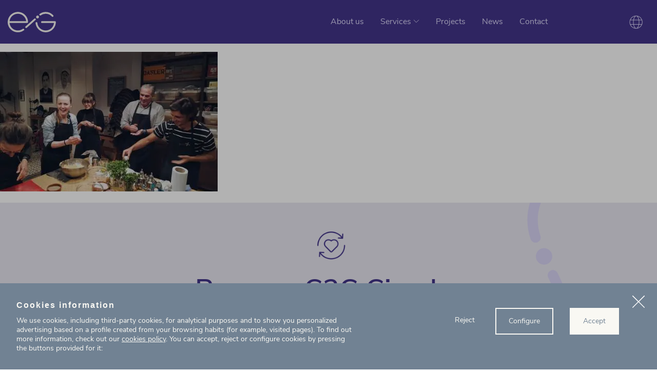

--- FILE ---
content_type: text/html; charset=UTF-8
request_url: https://ecointelligentgrowth.net/eig-team-building-session-at-mescladis-morrocan-restaurant/9cbe126e-3f00-44ee-aed1-c362fd99b337/
body_size: 16597
content:
<!DOCTYPE html>
<html class="no-js" lang="en-US">

<head>
<meta charset="utf-8"><title>9CBE126E-3F00-44EE-AED1-C362FD99B337 - Eco Intelligent Growth</title>


<meta name="viewport" content="width=device-width, initial-scale=1">
<meta http-equiv="X-UA-Compatible" content="ie=edge,chrome=1">
<meta name="theme-color" content="#ffffff">

<link rel="preload" href="https://ecointelligentgrowth.net/wp-content/themes/eig/fonts/nunito-sans-v5-latin-regular.woff2" as="font" type="font/woff2" crossorigin>
<link rel="preload" href="https://ecointelligentgrowth.net/wp-content/themes/eig/fonts/nunito-sans-v5-latin-700.woff2" as="font" type="font/woff2" crossorigin>
<link rel="preload" href="https://ecointelligentgrowth.net/wp-content/themes/eig/fonts/nunito-sans-v5-latin-600.woff2" as="font" type="font/woff2" crossorigin>

<link type="text/plain" rel="author" href="https://ecointelligentgrowth.net/humans.txt" />
<meta name="author" content="herraizsoto&co.">
<meta name="copyright" content="Eco Intelligent Growth" />
<link href="https://ecointelligentgrowth.net/wp-content/themes/eig/images/favicons/favicon.png" rel="shortcut icon">
<link rel="shortcut icon" href="https://ecointelligentgrowth.net/wp-content/themes/eig/images/favicons/favicon.ico">
<link rel="apple-touch-icon" href="https://ecointelligentgrowth.net/wp-content/themes/eig/images/favicons/apple-icon.png">
<link rel="apple-touch-icon" sizes="57x57" href="https://ecointelligentgrowth.net/wp-content/themes/eig/images/favicons/apple-icon-57x57.png">
<link rel="apple-touch-icon" sizes="60x60" href="https://ecointelligentgrowth.net/wp-content/themes/eig/images/favicons/apple-icon-60x60.png">
<link rel="apple-touch-icon" sizes="72x72" href="https://ecointelligentgrowth.net/wp-content/themes/eig/images/favicons/apple-icon-72x72.png">
<link rel="apple-touch-icon" sizes="76x76" href="https://ecointelligentgrowth.net/wp-content/themes/eig/images/favicons/apple-icon-76x76.png">
<link rel="apple-touch-icon" sizes="114x114" href="https://ecointelligentgrowth.net/wp-content/themes/eig/images/favicons/apple-icon-114x114.png">
<link rel="apple-touch-icon" sizes="120x120" href="https://ecointelligentgrowth.net/wp-content/themes/eig/images/favicons/apple-icon-120x120.png">
<link rel="apple-touch-icon" sizes="144x144" href="https://ecointelligentgrowth.net/wp-content/themes/eig/images/favicons/apple-icon-144x144.png">
<link rel="apple-touch-icon" sizes="152x152" href="https://ecointelligentgrowth.net/wp-content/themes/eig/images/favicons/apple-icon-152x152.png">
<link rel="apple-touch-icon" sizes="180x180" href="https://ecointelligentgrowth.net/wp-content/themes/eig/images/favicons/apple-icon-180x180.png">
<link rel="icon" type="image/png" sizes="192x192"  href="https://ecointelligentgrowth.net/wp-content/themes/eig/images/favicons/android-icon-192x192.png">
<link rel="icon" type="image/png" sizes="32x32" href="https://ecointelligentgrowth.net/wp-content/themes/eig/images/favicons/favicon-32x32.png">
<link rel="icon" type="image/png" sizes="96x96" href="https://ecointelligentgrowth.net/wp-content/themes/eig/images/favicons/favicon-96x96.png">
<link rel="icon" type="image/png" sizes="16x16" href="https://ecointelligentgrowth.net/wp-content/themes/eig/images/favicons/favicon-16x16.png">
<link rel="manifest" href="https://ecointelligentgrowth.net/wp-content/themes/eig/images/favicons/manifest.json">
<link rel="mask-icon" href="https://ecointelligentgrowth.net/wp-content/themes/eig/images/favicons/safari-pinned-tab.svg" color="#ffffff">
<meta name="msapplication-TileColor" content="#ffffff">
<meta name="msapplication-config" content="https://ecointelligentgrowth.net/wp-content/themes/eig/images/favicons/browserconfig.xml">
<meta name="msapplication-TileImage" content="https://ecointelligentgrowth.net/wp-content/themes/eig/images/favicons/ms-icon-144x144.png">
<meta name='robots' content='index, follow, max-image-preview:large, max-snippet:-1, max-video-preview:-1' />

<link rel="canonical" href="https://ecointelligentgrowth.net/eig-team-building-session-at-mescladis-morrocan-restaurant/9cbe126e-3f00-44ee-aed1-c362fd99b337/" />
<meta property="og:locale" content="en_US" />
<meta property="og:type" content="article" />
<meta property="og:title" content="9CBE126E-3F00-44EE-AED1-C362FD99B337 - Eco Intelligent Growth" />
<meta property="og:url" content="https://ecointelligentgrowth.net/eig-team-building-session-at-mescladis-morrocan-restaurant/9cbe126e-3f00-44ee-aed1-c362fd99b337/" />
<meta property="og:site_name" content="Eco Intelligent Growth" />
<meta property="og:image" content="https://ecointelligentgrowth.net/eig-team-building-session-at-mescladis-morrocan-restaurant/9cbe126e-3f00-44ee-aed1-c362fd99b337" />
<meta property="og:image:width" content="1500" />
<meta property="og:image:height" content="1125" />
<meta property="og:image:type" content="image/jpeg" />
<script type="application/ld+json" class="yoast-schema-graph">{"@context":"https://schema.org","@graph":[{"@type":"WebPage","@id":"https://ecointelligentgrowth.net/eig-team-building-session-at-mescladis-morrocan-restaurant/9cbe126e-3f00-44ee-aed1-c362fd99b337/","url":"https://ecointelligentgrowth.net/eig-team-building-session-at-mescladis-morrocan-restaurant/9cbe126e-3f00-44ee-aed1-c362fd99b337/","name":"9CBE126E-3F00-44EE-AED1-C362FD99B337 - Eco Intelligent Growth","isPartOf":{"@id":"https://ecointelligentgrowth.net/#website"},"primaryImageOfPage":{"@id":"https://ecointelligentgrowth.net/eig-team-building-session-at-mescladis-morrocan-restaurant/9cbe126e-3f00-44ee-aed1-c362fd99b337/#primaryimage"},"image":{"@id":"https://ecointelligentgrowth.net/eig-team-building-session-at-mescladis-morrocan-restaurant/9cbe126e-3f00-44ee-aed1-c362fd99b337/#primaryimage"},"thumbnailUrl":"https://ecointelligentgrowth.net/wp-content/uploads/2020/02/9CBE126E-3F00-44EE-AED1-C362FD99B337.jpg","datePublished":"2020-02-20T09:25:33+00:00","breadcrumb":{"@id":"https://ecointelligentgrowth.net/eig-team-building-session-at-mescladis-morrocan-restaurant/9cbe126e-3f00-44ee-aed1-c362fd99b337/#breadcrumb"},"inLanguage":"en-US","potentialAction":[{"@type":"ReadAction","target":["https://ecointelligentgrowth.net/eig-team-building-session-at-mescladis-morrocan-restaurant/9cbe126e-3f00-44ee-aed1-c362fd99b337/"]}]},{"@type":"ImageObject","inLanguage":"en-US","@id":"https://ecointelligentgrowth.net/eig-team-building-session-at-mescladis-morrocan-restaurant/9cbe126e-3f00-44ee-aed1-c362fd99b337/#primaryimage","url":"https://ecointelligentgrowth.net/wp-content/uploads/2020/02/9CBE126E-3F00-44EE-AED1-C362FD99B337.jpg","contentUrl":"https://ecointelligentgrowth.net/wp-content/uploads/2020/02/9CBE126E-3F00-44EE-AED1-C362FD99B337.jpg","width":1500,"height":1125},{"@type":"BreadcrumbList","@id":"https://ecointelligentgrowth.net/eig-team-building-session-at-mescladis-morrocan-restaurant/9cbe126e-3f00-44ee-aed1-c362fd99b337/#breadcrumb","itemListElement":[{"@type":"ListItem","position":1,"name":"EIG Team Building session at Mescladís Morrocan restaurant","item":"https://ecointelligentgrowth.net/eig-team-building-session-at-mescladis-morrocan-restaurant/"},{"@type":"ListItem","position":2,"name":"9CBE126E-3F00-44EE-AED1-C362FD99B337"}]},{"@type":"WebSite","@id":"https://ecointelligentgrowth.net/#website","url":"https://ecointelligentgrowth.net/","name":"Eco Intelligent Growth","description":"Hacia la economía circular","publisher":{"@id":"https://ecointelligentgrowth.net/#organization"},"potentialAction":[{"@type":"SearchAction","target":{"@type":"EntryPoint","urlTemplate":"https://ecointelligentgrowth.net/?s={search_term_string}"},"query-input":{"@type":"PropertyValueSpecification","valueRequired":true,"valueName":"search_term_string"}}],"inLanguage":"en-US"},{"@type":"Organization","@id":"https://ecointelligentgrowth.net/#organization","name":"Eco Intelligent Growth","url":"https://ecointelligentgrowth.net/","logo":{"@type":"ImageObject","inLanguage":"en-US","@id":"https://ecointelligentgrowth.net/#/schema/logo/image/","url":"https://ecointelligentgrowth.net/wp-content/uploads/2025/04/prueba-logo-grupo-y-eig-blanco.png","contentUrl":"https://ecointelligentgrowth.net/wp-content/uploads/2025/04/prueba-logo-grupo-y-eig-blanco.png","width":543,"height":176,"caption":"Eco Intelligent Growth"},"image":{"@id":"https://ecointelligentgrowth.net/#/schema/logo/image/"},"sameAs":["https://www.linkedin.com/company/ecointelligentgrowth/","https://www.instagram.com/ecointelligentgrowth/","https://www.youtube.com/user/EcoIntelligentGrowth"]}]}</script>

<link rel='dns-prefetch' href='//ecointelligentgrowth.net' />
<style id='wp-img-auto-sizes-contain-inline-css'>
img:is([sizes=auto i],[sizes^="auto," i]){contain-intrinsic-size:3000px 1500px}
/*# sourceURL=wp-img-auto-sizes-contain-inline-css */
</style>
<link rel='stylesheet' id='theme-style-css' href='https://ecointelligentgrowth.net/wp-content/themes/eig/style.css?ver=1.0' media='all' />
<script id="wpml-cookie-js-extra">var wpml_cookies={"wp-wpml_current_language":{"value":"en","expires":1,"path":"/"}};var wpml_cookies={"wp-wpml_current_language":{"value":"en","expires":1,"path":"/"}};</script>
<script defer="defer" src="https://ecointelligentgrowth.net/wp-content/plugins/sitepress-multilingual-cms/res/js/cookies/language-cookie.js?ver=486900" id="wpml-cookie-js" defer data-wp-strategy="defer"></script>
<script src="https://ecointelligentgrowth.net/wp-content/themes/eig/js/vendor/modernizr-custom.min.js?ver=3.6.0" id="modernizr-js"></script>
<meta name="generator" content="WPML ver:4.8.6 stt:1,2;" />

<script class="hsq-set-content-id" data-content-id="blog-post">var _hsq=_hsq||[];_hsq.push(["setContentType","blog-post"]);</script>

<script data-phast-no-defer="">console.log("%cOptimized with %cPhastPress%c %s\nhttps:\/\/wordpress.org\/plugins\/phastpress\/","font-family:helvetica,sans-serif","font-family:helvetica,sans-serif;font-weight:bold","font-family:helvetica,sans-serif","3.8")</script>
<script>document.createElement("picture");if(!window.HTMLPictureElement&&document.addEventListener){window.addEventListener("DOMContentLoaded",function(){var s=document.createElement("script");s.src="https://ecointelligentgrowth.net/wp-content/plugins/webp-express/js/picturefill.min.js";document.body.appendChild(s);});}</script><link rel="icon" href="https://ecointelligentgrowth.net/wp-content/uploads/2019/07/cropped-web-icon-150x150.jpg" sizes="32x32" />
<link rel="icon" href="https://ecointelligentgrowth.net/wp-content/uploads/2019/07/cropped-web-icon-300x300.jpg" sizes="192x192" />
<link rel="apple-touch-icon" href="https://ecointelligentgrowth.net/wp-content/uploads/2019/07/cropped-web-icon-300x300.jpg" />
<meta name="msapplication-TileImage" content="https://ecointelligentgrowth.net/wp-content/uploads/2019/07/cropped-web-icon-300x300.jpg" />
<style id='global-styles-inline-css'>
:root{--wp--preset--aspect-ratio--square: 1;--wp--preset--aspect-ratio--4-3: 4/3;--wp--preset--aspect-ratio--3-4: 3/4;--wp--preset--aspect-ratio--3-2: 3/2;--wp--preset--aspect-ratio--2-3: 2/3;--wp--preset--aspect-ratio--16-9: 16/9;--wp--preset--aspect-ratio--9-16: 9/16;--wp--preset--color--black: #000000;--wp--preset--color--cyan-bluish-gray: #abb8c3;--wp--preset--color--white: #ffffff;--wp--preset--color--pale-pink: #f78da7;--wp--preset--color--vivid-red: #cf2e2e;--wp--preset--color--luminous-vivid-orange: #ff6900;--wp--preset--color--luminous-vivid-amber: #fcb900;--wp--preset--color--light-green-cyan: #7bdcb5;--wp--preset--color--vivid-green-cyan: #00d084;--wp--preset--color--pale-cyan-blue: #8ed1fc;--wp--preset--color--vivid-cyan-blue: #0693e3;--wp--preset--color--vivid-purple: #9b51e0;--wp--preset--gradient--vivid-cyan-blue-to-vivid-purple: linear-gradient(135deg,rgb(6,147,227) 0%,rgb(155,81,224) 100%);--wp--preset--gradient--light-green-cyan-to-vivid-green-cyan: linear-gradient(135deg,rgb(122,220,180) 0%,rgb(0,208,130) 100%);--wp--preset--gradient--luminous-vivid-amber-to-luminous-vivid-orange: linear-gradient(135deg,rgb(252,185,0) 0%,rgb(255,105,0) 100%);--wp--preset--gradient--luminous-vivid-orange-to-vivid-red: linear-gradient(135deg,rgb(255,105,0) 0%,rgb(207,46,46) 100%);--wp--preset--gradient--very-light-gray-to-cyan-bluish-gray: linear-gradient(135deg,rgb(238,238,238) 0%,rgb(169,184,195) 100%);--wp--preset--gradient--cool-to-warm-spectrum: linear-gradient(135deg,rgb(74,234,220) 0%,rgb(151,120,209) 20%,rgb(207,42,186) 40%,rgb(238,44,130) 60%,rgb(251,105,98) 80%,rgb(254,248,76) 100%);--wp--preset--gradient--blush-light-purple: linear-gradient(135deg,rgb(255,206,236) 0%,rgb(152,150,240) 100%);--wp--preset--gradient--blush-bordeaux: linear-gradient(135deg,rgb(254,205,165) 0%,rgb(254,45,45) 50%,rgb(107,0,62) 100%);--wp--preset--gradient--luminous-dusk: linear-gradient(135deg,rgb(255,203,112) 0%,rgb(199,81,192) 50%,rgb(65,88,208) 100%);--wp--preset--gradient--pale-ocean: linear-gradient(135deg,rgb(255,245,203) 0%,rgb(182,227,212) 50%,rgb(51,167,181) 100%);--wp--preset--gradient--electric-grass: linear-gradient(135deg,rgb(202,248,128) 0%,rgb(113,206,126) 100%);--wp--preset--gradient--midnight: linear-gradient(135deg,rgb(2,3,129) 0%,rgb(40,116,252) 100%);--wp--preset--font-size--small: 13px;--wp--preset--font-size--medium: 20px;--wp--preset--font-size--large: 36px;--wp--preset--font-size--x-large: 42px;--wp--preset--spacing--20: 0.44rem;--wp--preset--spacing--30: 0.67rem;--wp--preset--spacing--40: 1rem;--wp--preset--spacing--50: 1.5rem;--wp--preset--spacing--60: 2.25rem;--wp--preset--spacing--70: 3.38rem;--wp--preset--spacing--80: 5.06rem;--wp--preset--shadow--natural: 6px 6px 9px rgba(0, 0, 0, 0.2);--wp--preset--shadow--deep: 12px 12px 50px rgba(0, 0, 0, 0.4);--wp--preset--shadow--sharp: 6px 6px 0px rgba(0, 0, 0, 0.2);--wp--preset--shadow--outlined: 6px 6px 0px -3px rgb(255, 255, 255), 6px 6px rgb(0, 0, 0);--wp--preset--shadow--crisp: 6px 6px 0px rgb(0, 0, 0);}:where(.is-layout-flex){gap: 0.5em;}:where(.is-layout-grid){gap: 0.5em;}body .is-layout-flex{display: flex;}.is-layout-flex{flex-wrap: wrap;align-items: center;}.is-layout-flex > :is(*, div){margin: 0;}body .is-layout-grid{display: grid;}.is-layout-grid > :is(*, div){margin: 0;}:where(.wp-block-columns.is-layout-flex){gap: 2em;}:where(.wp-block-columns.is-layout-grid){gap: 2em;}:where(.wp-block-post-template.is-layout-flex){gap: 1.25em;}:where(.wp-block-post-template.is-layout-grid){gap: 1.25em;}.has-black-color{color: var(--wp--preset--color--black) !important;}.has-cyan-bluish-gray-color{color: var(--wp--preset--color--cyan-bluish-gray) !important;}.has-white-color{color: var(--wp--preset--color--white) !important;}.has-pale-pink-color{color: var(--wp--preset--color--pale-pink) !important;}.has-vivid-red-color{color: var(--wp--preset--color--vivid-red) !important;}.has-luminous-vivid-orange-color{color: var(--wp--preset--color--luminous-vivid-orange) !important;}.has-luminous-vivid-amber-color{color: var(--wp--preset--color--luminous-vivid-amber) !important;}.has-light-green-cyan-color{color: var(--wp--preset--color--light-green-cyan) !important;}.has-vivid-green-cyan-color{color: var(--wp--preset--color--vivid-green-cyan) !important;}.has-pale-cyan-blue-color{color: var(--wp--preset--color--pale-cyan-blue) !important;}.has-vivid-cyan-blue-color{color: var(--wp--preset--color--vivid-cyan-blue) !important;}.has-vivid-purple-color{color: var(--wp--preset--color--vivid-purple) !important;}.has-black-background-color{background-color: var(--wp--preset--color--black) !important;}.has-cyan-bluish-gray-background-color{background-color: var(--wp--preset--color--cyan-bluish-gray) !important;}.has-white-background-color{background-color: var(--wp--preset--color--white) !important;}.has-pale-pink-background-color{background-color: var(--wp--preset--color--pale-pink) !important;}.has-vivid-red-background-color{background-color: var(--wp--preset--color--vivid-red) !important;}.has-luminous-vivid-orange-background-color{background-color: var(--wp--preset--color--luminous-vivid-orange) !important;}.has-luminous-vivid-amber-background-color{background-color: var(--wp--preset--color--luminous-vivid-amber) !important;}.has-light-green-cyan-background-color{background-color: var(--wp--preset--color--light-green-cyan) !important;}.has-vivid-green-cyan-background-color{background-color: var(--wp--preset--color--vivid-green-cyan) !important;}.has-pale-cyan-blue-background-color{background-color: var(--wp--preset--color--pale-cyan-blue) !important;}.has-vivid-cyan-blue-background-color{background-color: var(--wp--preset--color--vivid-cyan-blue) !important;}.has-vivid-purple-background-color{background-color: var(--wp--preset--color--vivid-purple) !important;}.has-black-border-color{border-color: var(--wp--preset--color--black) !important;}.has-cyan-bluish-gray-border-color{border-color: var(--wp--preset--color--cyan-bluish-gray) !important;}.has-white-border-color{border-color: var(--wp--preset--color--white) !important;}.has-pale-pink-border-color{border-color: var(--wp--preset--color--pale-pink) !important;}.has-vivid-red-border-color{border-color: var(--wp--preset--color--vivid-red) !important;}.has-luminous-vivid-orange-border-color{border-color: var(--wp--preset--color--luminous-vivid-orange) !important;}.has-luminous-vivid-amber-border-color{border-color: var(--wp--preset--color--luminous-vivid-amber) !important;}.has-light-green-cyan-border-color{border-color: var(--wp--preset--color--light-green-cyan) !important;}.has-vivid-green-cyan-border-color{border-color: var(--wp--preset--color--vivid-green-cyan) !important;}.has-pale-cyan-blue-border-color{border-color: var(--wp--preset--color--pale-cyan-blue) !important;}.has-vivid-cyan-blue-border-color{border-color: var(--wp--preset--color--vivid-cyan-blue) !important;}.has-vivid-purple-border-color{border-color: var(--wp--preset--color--vivid-purple) !important;}.has-vivid-cyan-blue-to-vivid-purple-gradient-background{background: var(--wp--preset--gradient--vivid-cyan-blue-to-vivid-purple) !important;}.has-light-green-cyan-to-vivid-green-cyan-gradient-background{background: var(--wp--preset--gradient--light-green-cyan-to-vivid-green-cyan) !important;}.has-luminous-vivid-amber-to-luminous-vivid-orange-gradient-background{background: var(--wp--preset--gradient--luminous-vivid-amber-to-luminous-vivid-orange) !important;}.has-luminous-vivid-orange-to-vivid-red-gradient-background{background: var(--wp--preset--gradient--luminous-vivid-orange-to-vivid-red) !important;}.has-very-light-gray-to-cyan-bluish-gray-gradient-background{background: var(--wp--preset--gradient--very-light-gray-to-cyan-bluish-gray) !important;}.has-cool-to-warm-spectrum-gradient-background{background: var(--wp--preset--gradient--cool-to-warm-spectrum) !important;}.has-blush-light-purple-gradient-background{background: var(--wp--preset--gradient--blush-light-purple) !important;}.has-blush-bordeaux-gradient-background{background: var(--wp--preset--gradient--blush-bordeaux) !important;}.has-luminous-dusk-gradient-background{background: var(--wp--preset--gradient--luminous-dusk) !important;}.has-pale-ocean-gradient-background{background: var(--wp--preset--gradient--pale-ocean) !important;}.has-electric-grass-gradient-background{background: var(--wp--preset--gradient--electric-grass) !important;}.has-midnight-gradient-background{background: var(--wp--preset--gradient--midnight) !important;}.has-small-font-size{font-size: var(--wp--preset--font-size--small) !important;}.has-medium-font-size{font-size: var(--wp--preset--font-size--medium) !important;}.has-large-font-size{font-size: var(--wp--preset--font-size--large) !important;}.has-x-large-font-size{font-size: var(--wp--preset--font-size--x-large) !important;}
/*# sourceURL=global-styles-inline-css */
</style>
</head>
<body class="attachment wp-singular attachment-template-default single single-attachment postid-2630 attachmentid-2630 attachment-jpeg wp-theme-eig" data-barba="wrapper">
<input id="main-menu-toggler" type="checkbox">
<header id="js-header" class="header">
<div class="wrapper">
<div class="header__logo">
<h1>
<a href="https://ecointelligentgrowth.net">
<svg xmlns="http://www.w3.org/2000/svg" viewBox="0 0 190 81" class="header__logo__picto">
<title>Eco Intelligent Growth</title>
<path d="M80.097 40.682a3.552 3.552 0 01-3.549 3.555H7.287C9.062 60.771 23.077 73.69 40.048 73.69c7.055 0 13.87-2.254 19.5-6.399 1.452-1.068 3.489-.813 4.689.533a3.568 3.568 0 01-.559 5.25 39.935 39.935 0 01-23.63 7.725c-23.03 0-41.58-19.572-39.948-42.983C1.478 18.055 17.46 2.047 37.187.666c23.37-1.635 42.91 16.948 42.91 40.016zm106.702-3.554a2.8 2.8 0 012.797 2.802c0 21.906-17.22 40.339-39.083 40.857-21.198.503-38.825-15.588-40.825-36.193-.203-2.094 1.438-3.911 3.537-3.911 1.804 0 3.35 1.354 3.52 3.154 1.59 16.726 15.695 29.853 32.803 29.853 16.97 0 30.986-12.919 32.76-29.453h-47.461a3.552 3.552 0 01-3.55-3.554 3.552 3.552 0 013.55-3.555h51.952zm-77.243-9.645a3.559 3.559 0 01-.276 5.02L75.15 63.117a3.544 3.544 0 01-4.868-.125l-.144-.152a3.56 3.56 0 01.276-5.02l34.131-30.615a3.544 3.544 0 015.01.277zM40.048 7.676c-16.97 0-30.986 12.918-32.761 29.452h65.522C71.034 20.594 57.02 7.676 40.05 7.676zm77.437 7.078a5.609 5.609 0 015.604 5.614c0 3.1-2.51 5.613-5.604 5.613a5.609 5.609 0 01-5.604-5.613c0-3.1 2.509-5.614 5.604-5.614zM149.547.566a39.938 39.938 0 0126.682 10.2c1.1.985 2.148 2.033 3.134 3.134 1.407 1.57 1.166 4.01-.53 5.26a3.527 3.527 0 01-4.722-.479 33.374 33.374 0 00-2.611-2.615 32.859 32.859 0 00-21.953-8.39 32.88 32.88 0 00-19.327 6.272c-1.46 1.06-3.494.793-4.687-.561a3.567 3.567 0 01.59-5.245A39.967 39.967 0 01149.547.566z" fill="#F9F8F3" fill-rule="evenodd" />
</svg>
<svg xmlns="http://www.w3.org/2000/svg" viewBox="0 0 74 82" class="header__logo__tagline">
<title>Hacia la economía circular</title>
<path d="M50.638 72.137l2.323 5.645 2.353-5.645h1.154l-4.105 9.446h-1.182l1.168-2.638-2.937-6.808h1.226zm-39.35-.184c.465 0 .921.083 1.368.248.446.166.807.386 1.083.66l-.385.85c-.656-.529-1.32-.793-1.995-.793-.713 0-1.269.231-1.668.694-.399.463-.599 1.116-.599 1.957 0 .833.2 1.475.6 1.929.398.454.954.682 1.667.682.674 0 1.339-.266 1.995-.795l.385.85a3.187 3.187 0 01-1.112.653 4.06 4.06 0 01-1.383.24c-.683 0-1.278-.146-1.781-.439a2.929 2.929 0 01-1.161-1.24c-.272-.535-.406-1.16-.406-1.88 0-.718.14-1.35.42-1.893.28-.543.675-.966 1.183-1.269.507-.303 1.104-.454 1.788-.454zm-7.455 0c.922 0 1.645.3 2.167.9.523.601.784 1.426.784 2.475v.425H1.71c.037.804.257 1.411.655 1.823.4.412.965.617 1.697.617.807 0 1.548-.274 2.223-.822l.385.836c-.304.284-.694.508-1.169.673-.476.166-.96.25-1.454.25-1.083 0-1.936-.317-2.558-.95-.623-.635-.933-1.51-.933-2.625 0-.71.137-1.335.413-1.879a3.073 3.073 0 011.161-1.269c.499-.303 1.067-.454 1.703-.454zm14.01 0c.657 0 1.236.146 1.74.44.503.293.89.711 1.161 1.254.271.544.406 1.175.406 1.894 0 .72-.135 1.35-.406 1.894-.27.543-.658.961-1.161 1.254-.504.293-1.083.44-1.74.44-.655 0-1.232-.147-1.731-.44a2.932 2.932 0 01-1.154-1.254c-.272-.545-.406-1.175-.406-1.894 0-.719.134-1.35.406-1.894.27-.543.655-.961 1.154-1.254.5-.294 1.076-.44 1.732-.44zm15.664 0c.656 0 1.235.146 1.739.44.503.293.89.711 1.161 1.254.271.544.406 1.175.406 1.894 0 .72-.135 1.35-.406 1.894-.27.543-.658.961-1.161 1.254-.504.293-1.083.44-1.739.44-.656 0-1.233-.147-1.732-.44a2.935 2.935 0 01-1.154-1.254c-.271-.545-.406-1.175-.406-1.894 0-.719.135-1.35.406-1.894.27-.543.655-.961 1.154-1.254.5-.294 1.076-.44 1.732-.44zm-7.312 0c1.663 0 2.494.913 2.494 2.737v4.34h-1.154V74.76c0-.643-.126-1.11-.378-1.404-.252-.293-.653-.44-1.204-.44-.636 0-1.145.195-1.525.581-.38.389-.57.914-.57 1.575v3.957h-1.155v-6.907h1.141v1.135c.227-.426.546-.75.955-.972a2.888 2.888 0 011.396-.333zm19.897 0c1.54 0 2.31.913 2.31 2.737v4.34h-1.156v-4.283c0-.634-.11-1.096-.334-1.39-.224-.293-.582-.44-1.077-.44-.58 0-1.035.195-1.368.581-.332.389-.498.918-.498 1.589v3.943h-1.155v-4.283c0-.643-.114-1.109-.342-1.397-.228-.288-.589-.432-1.083-.432-.58 0-1.036.194-1.369.58-.332.389-.498.918-.498 1.589v3.943h-1.155v-6.907h1.14v1.092c.21-.407.499-.718.87-.935.37-.218.798-.327 1.283-.327 1.073 0 1.78.453 2.124 1.362.199-.426.503-.759.911-1a2.695 2.695 0 011.397-.362zm-12.585.95c-.675 0-1.197.23-1.568.688-.37.459-.556 1.109-.556 1.95 0 .85.183 1.503.549 1.957.365.454.89.682 1.575.682.684 0 1.21-.226 1.575-.675.366-.45.549-1.103.549-1.964 0-.841-.186-1.491-.556-1.95-.37-.458-.894-.688-1.568-.688zm-15.663 0c-.675 0-1.197.23-1.568.688-.37.459-.556 1.109-.556 1.95 0 .85.183 1.503.549 1.957.365.454.89.682 1.575.682.684 0 1.21-.226 1.575-.675.365-.45.549-1.103.549-1.964 0-.841-.186-1.491-.556-1.95-.37-.458-.894-.688-1.568-.688zm-13.996-.056c-.609 0-1.096.189-1.462.567-.365.378-.58.912-.648 1.602h4.034c-.02-.7-.195-1.236-.528-1.61-.332-.372-.798-.56-1.396-.56zm-1.34-15.388v2.098h1.967v.908H2.508v3.546c0 1.087.504 1.63 1.51 1.63.21 0 .42-.014.628-.042l-.057.908a4.202 4.202 0 01-.713.057c-.836 0-1.465-.218-1.888-.653-.424-.435-.635-1.04-.635-1.815v-3.63H0v-.909h1.353V57.46h1.155zm44.197 2.098v4.255c0 .615.124 1.066.371 1.354.247.29.636.433 1.169.433.607 0 1.097-.196 1.468-.589.37-.391.555-.91.555-1.552v-3.9h1.155v6.907h-1.126v-1.178c-.22.417-.525.733-.92.95a2.711 2.711 0 01-1.332.327c-.826 0-1.45-.23-1.867-.689-.418-.457-.628-1.136-.628-2.035v-4.283h1.155zm-19.312-.17c.466 0 .922.084 1.368.249.447.165.807.385 1.083.659l-.384.851c-.656-.53-1.321-.794-1.996-.794-.712 0-1.268.232-1.667.695-.4.463-.599 1.116-.599 1.957 0 .832.2 1.475.599 1.928.4.455.955.682 1.667.682.675 0 1.34-.265 1.996-.795l.384.85a3.187 3.187 0 01-1.111.653 4.05 4.05 0 01-1.383.24c-.683 0-1.278-.145-1.782-.438a2.93 2.93 0 01-1.16-1.242c-.272-.533-.407-1.16-.407-1.878 0-.719.14-1.35.42-1.893.28-.544.675-.967 1.183-1.27.509-.302 1.105-.454 1.789-.454zm-10.96 0c.922 0 1.644.3 2.167.901.522.6.783 1.425.783 2.475v.425H14.31c.038.804.258 1.411.656 1.823.4.411.965.616 1.696.616.807 0 1.548-.274 2.224-.822l.385.836c-.305.284-.694.509-1.17.674a4.38 4.38 0 01-1.453.248c-1.084 0-1.936-.316-2.56-.95-.622-.633-.932-1.508-.932-2.624 0-.709.138-1.335.414-1.879a3.07 3.07 0 011.16-1.268c.499-.304 1.068-.455 1.704-.455zm25.469 0c.465 0 .922.084 1.369.249.445.165.806.385 1.082.659l-.385.851c-.656-.53-1.32-.794-1.995-.794-.713 0-1.268.232-1.668.695-.399.463-.598 1.116-.598 1.957 0 .832.2 1.475.598 1.928.4.455.955.682 1.668.682.675 0 1.34-.265 1.995-.795l.385.85a3.179 3.179 0 01-1.112.653c-.446.161-.907.24-1.382.24-.684 0-1.279-.145-1.782-.438a2.93 2.93 0 01-1.16-1.242c-.272-.533-.407-1.16-.407-1.878 0-.719.14-1.35.42-1.893.28-.544.675-.967 1.183-1.27.508-.302 1.104-.454 1.789-.454zm17.46 0c.883 0 1.54.225 1.973.674.432.45.65 1.132.65 2.049v4.354h-1.127v-1.177c-.181.407-.457.722-.827.943-.37.222-.798.333-1.283.333-.447 0-.858-.09-1.233-.27a2.189 2.189 0 01-.89-.75 1.85 1.85 0 01-.327-1.064c0-.52.132-.924.398-1.213.266-.288.702-.496 1.311-.624.608-.128 1.454-.191 2.537-.191h.314v-.468c0-.577-.119-.996-.357-1.256-.237-.26-.622-.39-1.154-.39-.798 0-1.591.246-2.38.738l-.385-.837a4.554 4.554 0 011.304-.617 5.02 5.02 0 011.475-.234zm-27.138.17v6.908H31.07v-6.908h1.154zm22.334-3.091v9.999h-1.154v-10h1.154zm13.198 2.921l.1.993-.756.071c-.712.066-1.228.289-1.546.667-.318.378-.477.846-.477 1.403v3.943h-1.155v-6.907h1.126v1.206c.39-.804 1.154-1.252 2.295-1.347l.413-.029zm-29.717 0l.1.993-.755.071c-.713.066-1.23.289-1.547.667-.318.378-.477.846-.477 1.403v3.943h-1.155v-6.907h1.126v1.206c.39-.804 1.154-1.252 2.295-1.347l.413-.029zm-31.24-2.921v4.197c.227-.415.543-.732.947-.95.403-.217.867-.326 1.39-.326 1.662 0 2.494.913 2.494 2.737v4.34h-1.155v-4.269c0-.643-.125-1.11-.377-1.404-.252-.293-.653-.44-1.205-.44-.636 0-1.145.195-1.525.582-.38.388-.57.913-.57 1.574v3.957H5.644v-9.998h1.154zm54.059 6.722H60.6c-.836 0-1.473.036-1.91.107-.437.07-.748.188-.934.354-.185.165-.277.409-.277.73 0 .37.135.674.406.915.27.24.61.361 1.019.361.57 0 1.038-.19 1.404-.573.366-.384.549-.878.549-1.483v-.411zm-44.41-2.907c-.609 0-1.097.189-1.462.567-.366.378-.582.912-.648 1.603h4.033c-.02-.7-.195-1.236-.527-1.61-.333-.373-.798-.56-1.397-.56zm15.904-3.716v1.29h-1.396v-1.29h1.396zM44.795 46.5c.656 0 1.235.146 1.739.44.503.293.89.711 1.161 1.255.271.543.406 1.175.406 1.893 0 .719-.135 1.35-.406 1.894-.27.543-.658.961-1.161 1.254-.504.293-1.083.44-1.74.44-.655 0-1.232-.147-1.731-.44a2.935 2.935 0 01-1.154-1.254c-.272-.545-.406-1.175-.406-1.894 0-.718.134-1.35.406-1.893.27-.544.655-.962 1.154-1.255.5-.294 1.076-.44 1.732-.44zm-18.827-2.921v9.998h-1.156v-1.262c-.208.434-.515.77-.918 1.007-.404.236-.877.355-1.418.355-.608 0-1.146-.152-1.61-.455a2.993 2.993 0 01-1.084-1.269c-.257-.543-.385-1.175-.385-1.893 0-.71.128-1.333.385-1.872a2.911 2.911 0 011.083-1.248c.465-.293 1.003-.44 1.61-.44.542 0 1.015.119 1.419.355.403.236.71.572.918 1.007v-4.283h1.156zM15.25 46.5c.884 0 1.542.225 1.974.674.432.449.649 1.132.649 2.05v4.353h-1.127V52.4c-.18.406-.456.72-.827.943-.37.222-.798.333-1.282.333-.447 0-.858-.09-1.234-.27a2.195 2.195 0 01-.89-.751 1.851 1.851 0 01-.327-1.064c0-.52.133-.924.398-1.212.267-.288.703-.497 1.312-.624.608-.128 1.454-.192 2.537-.192h.313v-.468c0-.576-.118-.995-.356-1.255-.237-.26-.622-.39-1.155-.39-.797 0-1.59.246-2.38.738l-.384-.837a4.554 4.554 0 011.304-.617c.507-.156 1-.234 1.475-.234zm-11.303 0c.466 0 .922.083 1.37.248.446.166.806.385 1.082.66l-.385.85c-.656-.529-1.32-.794-1.995-.794-.713 0-1.269.232-1.668.695-.399.464-.599 1.116-.599 1.957 0 .832.2 1.476.599 1.929.4.454.955.681 1.668.681.675 0 1.34-.265 1.995-.794l.385.85a3.188 3.188 0 01-1.111.653 4.05 4.05 0 01-1.383.241c-.684 0-1.279-.147-1.782-.44a2.93 2.93 0 01-1.161-1.24c-.271-.535-.406-1.16-.406-1.88 0-.718.14-1.35.42-1.893a3.09 3.09 0 011.183-1.269c.508-.302 1.105-.454 1.788-.454zm29.987 0c.922 0 1.645.3 2.167.9.523.601.784 1.426.784 2.475v.426H31.81c.037.803.257 1.41.656 1.823.4.41.964.616 1.696.616.807 0 1.548-.274 2.224-.822l.384.836c-.304.284-.694.509-1.169.674-.475.165-.96.248-1.454.248-1.083 0-1.936-.317-2.559-.95-.622-.633-.932-1.508-.932-2.624 0-.709.137-1.335.413-1.879a3.078 3.078 0 011.161-1.269c.499-.303 1.067-.454 1.703-.454zm19.485-2.964l.085.894-.656.042c-.58.038-1.003.202-1.268.49-.266.288-.4.73-.4 1.326v.382h1.968v.908H51.18v6h-1.155v-6h-1.353v-.908h1.353v-.227c0-.917.231-1.611.691-2.085.462-.472 1.172-.737 2.132-.793l.57-.029zm-24.33.042v9.999h-1.154v-9.999h1.154zM11.458 46.5l.1.993-.755.071c-.713.066-1.23.288-1.546.667-.319.378-.478.846-.478 1.403v3.943H7.624V46.67H8.75v1.205c.39-.804 1.154-1.253 2.295-1.348l.413-.028zm5.288 3.8h-.256c-.836 0-1.473.036-1.91.107-.437.07-.748.19-.934.355-.185.165-.278.409-.278.73 0 .369.136.673.407.914.27.242.61.362 1.019.362.57 0 1.037-.19 1.404-.574.366-.383.548-.877.548-1.482V50.3zm28.049-2.85c-.675 0-1.197.23-1.568.688-.37.459-.556 1.109-.556 1.95 0 .85.183 1.504.549 1.957.365.454.89.681 1.575.681.684 0 1.21-.224 1.575-.674.365-.449.549-1.104.549-1.964 0-.841-.186-1.491-.556-1.95-.37-.458-.894-.688-1.568-.688zm-22.091.014c-.676 0-1.2.227-1.575.682-.376.453-.563 1.092-.563 1.914 0 .842.187 1.496.563 1.964.375.468.9.702 1.575.702.674 0 1.194-.229 1.56-.688.366-.458.548-1.108.548-1.95 0-.84-.182-1.489-.547-1.942-.367-.455-.887-.682-1.561-.682zm11.245-.07c-.608 0-1.096.189-1.461.567-.366.378-.581.912-.648 1.603h4.033c-.02-.7-.195-1.237-.527-1.61-.333-.373-.799-.56-1.397-.56zM4.54 29.76a3.21 3.21 0 011.486.342 2.44 2.44 0 011.02.943v-1.094h2.41v6.948c0 1.259-.364 2.21-1.091 2.856-.73.645-1.805.967-3.231.967a8.023 8.023 0 01-2.032-.254 6.162 6.162 0 01-1.711-.713l.642-1.65c1.017.55 2.03.824 3.037.824 1.328 0 1.993-.618 1.993-1.856v-.856a2.372 2.372 0 01-1.013.952c-.45.232-.954.349-1.51.349-.686 0-1.293-.159-1.824-.476a3.279 3.279 0 01-1.245-1.357c-.3-.587-.45-1.266-.45-2.038 0-.772.15-1.451.45-2.038.3-.587.715-1.042 1.245-1.365.531-.322 1.138-.484 1.824-.484zm38.981-2.093v2.284H45.5v1.792h-1.977v2.967c0 .93.439 1.396 1.318 1.396.246 0 .503-.016.771-.048l-.129 1.745c-.31.042-.621.064-.931.064-1.2 0-2.076-.26-2.627-.778-.553-.518-.828-1.305-.828-2.363v-2.983h-1.495v-1.792h1.495v-2.284h2.426zM21.156 29.76c.834 0 1.568.164 2.2.492.632.328 1.12.796 1.462 1.404.343.608.515 1.324.515 2.15 0 .825-.172 1.541-.515 2.149a3.53 3.53 0 01-1.462 1.412c-.632.333-1.366.5-2.2.5-.837 0-1.57-.167-2.203-.5a3.524 3.524 0 01-1.462-1.412c-.343-.608-.514-1.324-.514-2.15 0-.825.171-1.54.514-2.149a3.475 3.475 0 011.462-1.404c.632-.328 1.366-.492 2.203-.492zm-4.58-.016l.144 1.984-1.366.142c-.674.064-1.152.252-1.43.563-.278.313-.417.728-.417 1.246v4.06H11.08v-7.788h2.33v1.316c.395-.898 1.215-1.39 2.458-1.475l.706-.048zm11.214.207l1.828 4.933 1.826-4.933h1.606l1.843 4.98 1.81-4.98h2.315l-3.134 7.789h-2.015l-1.7-4.394-1.654 4.394h-2l-3.15-7.79h2.425zm21.485-3.395v4.426a2.685 2.685 0 011.068-.913 3.35 3.35 0 011.454-.308c.943 0 1.644.271 2.105.816.461.545.69 1.368.69 2.467v4.695h-2.425v-4.584c0-.529-.1-.914-.298-1.158-.198-.243-.505-.365-.924-.365-.504 0-.908.159-1.213.476-.305.318-.457.74-.457 1.27v4.361h-2.427V26.556h2.427zm-28.12 5.013c-1.179 0-1.768.745-1.768 2.236 0 1.492.589 2.237 1.769 2.237 1.177 0 1.766-.745 1.766-2.237 0-.75-.152-1.311-.458-1.681-.305-.37-.742-.555-1.308-.555zm-15.907.016c-.567 0-1.013.182-1.333.547-.323.365-.483.87-.483 1.515 0 .635.16 1.134.483 1.5.32.364.766.546 1.333.546.568 0 1.009-.18 1.325-.539.317-.36.474-.861.474-1.507 0-.645-.157-1.15-.474-1.515-.316-.365-.757-.547-1.325-.547zM44.325 15.17c.546 0 1.042.114 1.486.342.444.227.784.542 1.02.943v-1.094h2.41v6.948c0 1.259-.364 2.21-1.092 2.856-.73.645-1.805.967-3.23.967a8.027 8.027 0 01-2.032-.254 6.176 6.176 0 01-1.712-.713l.643-1.65c1.017.55 2.03.824 3.037.824 1.328 0 1.992-.618 1.992-1.856v-.856a2.367 2.367 0 01-1.012.952 3.24 3.24 0 01-1.51.349c-.686 0-1.294-.159-1.824-.476a3.275 3.275 0 01-1.245-1.357c-.3-.587-.45-1.266-.45-2.038 0-.772.15-1.451.45-2.038.3-.587.715-1.042 1.245-1.365.53-.322 1.138-.484 1.824-.484zm9.882 0c1.103 0 1.979.355 2.627 1.063.648.709.972 1.67.972 2.887v.587h-5.142c.075.624.281 1.076.619 1.357.337.28.816.42 1.438.42.406 0 .81-.066 1.213-.198a3.9 3.9 0 001.1-.563l.643 1.602a4.385 4.385 0 01-1.406.698 5.638 5.638 0 01-1.663.254c-1.328 0-2.375-.363-3.14-1.087-.767-.725-1.15-1.71-1.15-2.959 0-.793.166-1.496.498-2.11a3.631 3.631 0 011.382-1.435c.59-.344 1.259-.515 2.009-.515zm-29.95 0c1.102 0 1.978.355 2.626 1.063.649.709.972 1.67.972 2.887v.587h-5.142c.075.624.282 1.076.619 1.357.338.28.817.42 1.44.42.405 0 .81-.066 1.212-.198a3.9 3.9 0 001.1-.563l.643 1.602a4.391 4.391 0 01-1.406.698 5.642 5.642 0 01-1.664.254c-1.328 0-2.375-.363-3.141-1.087-.765-.725-1.148-1.71-1.148-2.959 0-.793.165-1.496.498-2.11a3.633 3.633 0 011.382-1.435c.589-.344 1.259-.515 2.008-.515zm47.239-2.093v2.284h1.976v1.792h-1.976v2.967c0 .93.438 1.396 1.317 1.396.246 0 .503-.016.772-.048l-.13 1.745c-.31.042-.62.064-.93.064-1.2 0-2.076-.26-2.628-.778s-.827-1.305-.827-2.363v-2.983h-1.496v-1.792h1.496v-2.284h2.426zm-53.667 0v2.284h1.976v1.792H17.83v2.967c0 .93.438 1.396 1.317 1.396.247 0 .503-.016.772-.048l-.13 1.745c-.31.042-.62.064-.93.064-1.2 0-2.076-.26-2.628-.778s-.827-1.305-.827-2.363v-2.983h-1.495v-1.792h1.495v-2.284h2.426zm21.74 2.284v7.789h-2.427v-7.79h2.426zm-29.164-.19c.943 0 1.644.272 2.106.817.46.544.69 1.367.69 2.466v4.696h-2.425v-4.585c0-.528-.1-.914-.299-1.158-.197-.243-.505-.364-.923-.364-.504 0-.908.158-1.213.476-.305.317-.458.74-.458 1.268v4.363H5.457v-7.79H7.82v1.112c.278-.424.64-.746 1.084-.968a3.32 3.32 0 011.502-.333zm-6.57.19v7.789H1.407v-7.79h2.426zm60.189-.19c.942 0 1.644.272 2.105.817.461.544.69 1.367.69 2.466v4.696h-2.426v-4.585c0-.528-.099-.914-.297-1.158-.198-.243-.505-.364-.924-.364-.504 0-.908.158-1.213.476-.305.317-.457.74-.457 1.268v4.363h-2.427v-7.79h2.362v1.112c.278-.424.64-.746 1.084-.968a3.323 3.323 0 011.503-.333zm-28.505-3.205v11.184h-2.426V11.967h2.426zm-4.049 0v11.184h-2.426V11.967h2.426zm13.562 5.029c-.568 0-1.013.182-1.334.547-.322.365-.482.87-.482 1.515 0 .635.16 1.134.482 1.5.321.364.766.546 1.334.546.567 0 1.009-.18 1.325-.539.316-.36.475-.861.475-1.507 0-.645-.159-1.15-.475-1.515-.316-.365-.758-.547-1.325-.547zm9.239-.175c-.46 0-.828.146-1.1.436-.274.291-.443.712-.507 1.262h3.101c-.032-.56-.174-.984-.425-1.27-.252-.285-.608-.428-1.07-.428zm-29.95 0c-.461 0-.828.146-1.1.436-.275.291-.444.712-.508 1.262h3.102c-.032-.56-.175-.984-.425-1.27-.253-.285-.61-.428-1.07-.428zM3.93 11.618v2.237H1.326v-2.237H3.93zm35.735 0v2.237H37.06v-2.237h2.605zM4.91.583c1.104 0 1.98.354 2.627 1.062.649.709.972 1.671.972 2.888v.587H3.368c.075.624.28 1.076.618 1.356.338.28.817.42 1.44.42.405 0 .81-.066 1.212-.198a3.9 3.9 0 001.1-.563l.643 1.602a4.391 4.391 0 01-1.406.698 5.642 5.642 0 01-1.663.254c-1.329 0-2.375-.362-3.142-1.087-.765-.724-1.148-1.71-1.148-2.958 0-.794.166-1.497.498-2.11a3.637 3.637 0 011.382-1.436C3.492.755 4.16.583 4.91.583zm8.74 0c.58 0 1.136.087 1.673.261.534.175.969.41 1.3.706l-.642 1.634c-.311-.243-.65-.43-1.02-.563a3.208 3.208 0 00-1.085-.198c-.632 0-1.122.185-1.47.555-.349.37-.522.92-.522 1.65 0 .73.173 1.283.522 1.658.348.375.838.563 1.47.563a3.22 3.22 0 001.085-.198c.37-.133.709-.32 1.02-.564l.643 1.65c-.354.296-.803.529-1.35.698a5.842 5.842 0 01-1.736.254c-1.285 0-2.297-.36-3.036-1.079-.74-.719-1.108-1.697-1.108-2.935 0-.814.175-1.53.53-2.15a3.63 3.63 0 011.494-1.434C12.06.752 12.804.583 13.65.583zm7.665 0c.836 0 1.57.164 2.202.492.632.327 1.12.796 1.462 1.404.343.608.515 1.324.515 2.149s-.172 1.541-.515 2.15a3.53 3.53 0 01-1.462 1.411c-.633.334-1.366.5-2.202.5-.835 0-1.57-.166-2.2-.5a3.527 3.527 0 01-1.463-1.412c-.343-.608-.514-1.324-.514-2.149s.171-1.541.514-2.15a3.478 3.478 0 011.462-1.403c.632-.328 1.366-.492 2.201-.492zm0 1.808c-1.178 0-1.767.746-1.767 2.237s.589 2.237 1.767 2.237 1.768-.746 1.768-2.237c0-.75-.152-1.312-.458-1.682-.305-.37-.742-.555-1.31-.555zm-16.34-.159c-.46 0-.828.146-1.1.436-.275.292-.443.712-.507 1.262H6.47c-.033-.56-.175-.983-.426-1.269-.253-.286-.609-.429-1.07-.429z" fill="#F9F8F3" fill-rule="evenodd" />
</svg>
</a>
</h1>
</div>
<label class="header__menu__toggler" for="main-menu-toggler">
<span class="hamburguer"></span>
<span class="visually-hidden">Menu</span>
</label>
<div class="header__navigation" id="js-header-navigation">
<nav class="header__menu" role="navigation">
<div class="header__menu-container"><ul id="menu-main" class="header__menu-container__list"><li id="menu-item-11506" class="menu-item menu-item-type-post_type menu-item-object-page menu-item-11506"><a href="https://ecointelligentgrowth.net/about-us/">About us<span class="menu-item__icon-arrow"><svg xmlns="http://www.w3.org/2000/svg" width="14" height="11" viewBox="0 0 14 11" fill="none">
<path d="M8.33333 1L13 5.5M13 5.5L8.33333 10M13 5.5L1 5.5" stroke="#1E154D" stroke-linecap="round" stroke-linejoin="round"/>
</svg></span></a><span class="menu-item__open-sub-menu"></span></li>
<li id="menu-item-11507" class="menu-item menu-item-type-post_type menu-item-object-page menu-item-has-children menu-item-11507 has-submenus-4 megamenu"><a href="https://ecointelligentgrowth.net/servicios/">Services<span class="menu-item__icon-arrow"><svg xmlns="http://www.w3.org/2000/svg" width="14" height="11" viewBox="0 0 14 11" fill="none">
<path d="M8.33333 1L13 5.5M13 5.5L8.33333 10M13 5.5L1 5.5" stroke="#1E154D" stroke-linecap="round" stroke-linejoin="round"/>
</svg></span></a><span class="menu-item__open-sub-menu"></span><div class="sub-menu__wrapper">
<ul class="sub-menu sub-menu-1">
<li class="menu-item sub-menu__parent-title"><a href="#" class="menu-back"><svg xmlns="http://www.w3.org/2000/svg" width="24" height="24" viewBox="0 0 24 24" fill="none"><path d="M10 19L3 12M3 12L10 5M3 12L21 12" stroke="#F5CB45" stroke-linecap="round" stroke-linejoin="round"/></svg> Services</a></li> <li id="menu-item-11503" class="menu-item menu-item-type-post_type menu-item-object-page menu-item-has-children menu-item-11503"><a href="https://ecointelligentgrowth.net/sustainable-transformation-consulting/">Sustainable Transformation Consulting<span class="menu-item__icon-arrow"><svg xmlns="http://www.w3.org/2000/svg" width="14" height="11" viewBox="0 0 14 11" fill="none">
<path d="M8.33333 1L13 5.5M13 5.5L8.33333 10M13 5.5L1 5.5" stroke="#1E154D" stroke-linecap="round" stroke-linejoin="round"/>
</svg></span></a><span class="menu-item__open-sub-menu"></span><div class="sub-menu__wrapper">
<ul class="sub-menu sub-menu-2">
<li class="menu-item sub-menu__parent-title"><a href="#" class="menu-back"><svg xmlns="http://www.w3.org/2000/svg" width="24" height="24" viewBox="0 0 24 24" fill="none"><path d="M10 19L3 12M3 12L10 5M3 12L21 12" stroke="#F5CB45" stroke-linecap="round" stroke-linejoin="round"/></svg> Sustainable Transformation Consulting</a></li> <li id="menu-item-11709" class="menu-item menu-item-type-custom menu-item-object-custom menu-item-11709"><a href="https://ecointelligentgrowth.net/sustainable-transformation-consulting/#responsible">Responsible<span class="menu-item__icon-arrow"><svg xmlns="http://www.w3.org/2000/svg" width="14" height="11" viewBox="0 0 14 11" fill="none">
<path d="M8.33333 1L13 5.5M13 5.5L8.33333 10M13 5.5L1 5.5" stroke="#1E154D" stroke-linecap="round" stroke-linejoin="round"/>
</svg></span></a><span class="menu-item__open-sub-menu"></span></li>
<li id="menu-item-11711" class="menu-item menu-item-type-custom menu-item-object-custom menu-item-11711"><a href="https://ecointelligentgrowth.net/sustainable-transformation-consulting/#resilient">Resilient<span class="menu-item__icon-arrow"><svg xmlns="http://www.w3.org/2000/svg" width="14" height="11" viewBox="0 0 14 11" fill="none">
<path d="M8.33333 1L13 5.5M13 5.5L8.33333 10M13 5.5L1 5.5" stroke="#1E154D" stroke-linecap="round" stroke-linejoin="round"/>
</svg></span></a><span class="menu-item__open-sub-menu"></span></li>
<li id="menu-item-11712" class="menu-item menu-item-type-custom menu-item-object-custom menu-item-11712"><a href="https://ecointelligentgrowth.net/sustainable-transformation-consulting/#regenerative">Regenerative<span class="menu-item__icon-arrow"><svg xmlns="http://www.w3.org/2000/svg" width="14" height="11" viewBox="0 0 14 11" fill="none">
<path d="M8.33333 1L13 5.5M13 5.5L8.33333 10M13 5.5L1 5.5" stroke="#1E154D" stroke-linecap="round" stroke-linejoin="round"/>
</svg></span></a><span class="menu-item__open-sub-menu"></span></li>
<li id="menu-item-11713" class="menu-item menu-item-type-custom menu-item-object-custom menu-item-11713"><a href="https://ecointelligentgrowth.net/sustainable-transformation-consulting/#for-every-organisation">For every organisation<span class="menu-item__icon-arrow"><svg xmlns="http://www.w3.org/2000/svg" width="14" height="11" viewBox="0 0 14 11" fill="none">
<path d="M8.33333 1L13 5.5M13 5.5L8.33333 10M13 5.5L1 5.5" stroke="#1E154D" stroke-linecap="round" stroke-linejoin="round"/>
</svg></span></a><span class="menu-item__open-sub-menu"></span></li>
</ul>
</div></li>
<li id="menu-item-11504" class="menu-item menu-item-type-post_type menu-item-object-page menu-item-has-children menu-item-11504"><a href="https://ecointelligentgrowth.net/net-positive-impact-building/">Net positive impact building<span class="menu-item__icon-arrow"><svg xmlns="http://www.w3.org/2000/svg" width="14" height="11" viewBox="0 0 14 11" fill="none">
<path d="M8.33333 1L13 5.5M13 5.5L8.33333 10M13 5.5L1 5.5" stroke="#1E154D" stroke-linecap="round" stroke-linejoin="round"/>
</svg></span></a><span class="menu-item__open-sub-menu"></span><div class="sub-menu__wrapper">
<ul class="sub-menu sub-menu-2">
<li class="menu-item sub-menu__parent-title"><a href="#" class="menu-back"><svg xmlns="http://www.w3.org/2000/svg" width="24" height="24" viewBox="0 0 24 24" fill="none"><path d="M10 19L3 12M3 12L10 5M3 12L21 12" stroke="#F5CB45" stroke-linecap="round" stroke-linejoin="round"/></svg> Net positive impact building</a></li> <li id="menu-item-11715" class="menu-item menu-item-type-custom menu-item-object-custom menu-item-11715"><a href="https://ecointelligentgrowth.net/net-positive-impact-building/#Impact-measurement">Impact measurement<span class="menu-item__icon-arrow"><svg xmlns="http://www.w3.org/2000/svg" width="14" height="11" viewBox="0 0 14 11" fill="none">
<path d="M8.33333 1L13 5.5M13 5.5L8.33333 10M13 5.5L1 5.5" stroke="#1E154D" stroke-linecap="round" stroke-linejoin="round"/>
</svg></span></a><span class="menu-item__open-sub-menu"></span></li>
<li id="menu-item-11716" class="menu-item menu-item-type-custom menu-item-object-custom menu-item-11716"><a href="https://ecointelligentgrowth.net/net-positive-impact-building/#consulting">Consulting<span class="menu-item__icon-arrow"><svg xmlns="http://www.w3.org/2000/svg" width="14" height="11" viewBox="0 0 14 11" fill="none">
<path d="M8.33333 1L13 5.5M13 5.5L8.33333 10M13 5.5L1 5.5" stroke="#1E154D" stroke-linecap="round" stroke-linejoin="round"/>
</svg></span></a><span class="menu-item__open-sub-menu"></span></li>
<li id="menu-item-11717" class="menu-item menu-item-type-custom menu-item-object-custom menu-item-11717"><a href="https://ecointelligentgrowth.net/net-positive-impact-building/#implementation">Implementation<span class="menu-item__icon-arrow"><svg xmlns="http://www.w3.org/2000/svg" width="14" height="11" viewBox="0 0 14 11" fill="none">
<path d="M8.33333 1L13 5.5M13 5.5L8.33333 10M13 5.5L1 5.5" stroke="#1E154D" stroke-linecap="round" stroke-linejoin="round"/>
</svg></span></a><span class="menu-item__open-sub-menu"></span></li>
<li id="menu-item-11718" class="menu-item menu-item-type-custom menu-item-object-custom menu-item-11718"><a href="https://ecointelligentgrowth.net/net-positive-impact-building/#certifications">Certifications<span class="menu-item__icon-arrow"><svg xmlns="http://www.w3.org/2000/svg" width="14" height="11" viewBox="0 0 14 11" fill="none">
<path d="M8.33333 1L13 5.5M13 5.5L8.33333 10M13 5.5L1 5.5" stroke="#1E154D" stroke-linecap="round" stroke-linejoin="round"/>
</svg></span></a><span class="menu-item__open-sub-menu"></span></li>
</ul>
</div></li>
<li id="menu-item-11684" class="menu-item menu-item-type-post_type menu-item-object-page menu-item-has-children menu-item-11684"><a href="https://ecointelligentgrowth.net/circular-product/">Circular Product<span class="menu-item__icon-arrow"><svg xmlns="http://www.w3.org/2000/svg" width="14" height="11" viewBox="0 0 14 11" fill="none">
<path d="M8.33333 1L13 5.5M13 5.5L8.33333 10M13 5.5L1 5.5" stroke="#1E154D" stroke-linecap="round" stroke-linejoin="round"/>
</svg></span></a><span class="menu-item__open-sub-menu"></span><div class="sub-menu__wrapper">
<ul class="sub-menu sub-menu-2">
<li class="menu-item sub-menu__parent-title"><a href="#" class="menu-back"><svg xmlns="http://www.w3.org/2000/svg" width="24" height="24" viewBox="0 0 24 24" fill="none"><path d="M10 19L3 12M3 12L10 5M3 12L21 12" stroke="#F5CB45" stroke-linecap="round" stroke-linejoin="round"/></svg> Circular Product</a></li> <li id="menu-item-11764" class="menu-item menu-item-type-custom menu-item-object-custom menu-item-11764"><a href="https://ecointelligentgrowth.net/circular-product/#certifications">Certification C2C<span class="menu-item__icon-arrow"><svg xmlns="http://www.w3.org/2000/svg" width="14" height="11" viewBox="0 0 14 11" fill="none">
<path d="M8.33333 1L13 5.5M13 5.5L8.33333 10M13 5.5L1 5.5" stroke="#1E154D" stroke-linecap="round" stroke-linejoin="round"/>
</svg></span></a><span class="menu-item__open-sub-menu"></span></li>
<li id="menu-item-11765" class="menu-item menu-item-type-custom menu-item-object-custom menu-item-11765"><a href="https://ecointelligentgrowth.net/circular-product/#declarations">Declarations<span class="menu-item__icon-arrow"><svg xmlns="http://www.w3.org/2000/svg" width="14" height="11" viewBox="0 0 14 11" fill="none">
<path d="M8.33333 1L13 5.5M13 5.5L8.33333 10M13 5.5L1 5.5" stroke="#1E154D" stroke-linecap="round" stroke-linejoin="round"/>
</svg></span></a><span class="menu-item__open-sub-menu"></span></li>
<li id="menu-item-11766" class="menu-item menu-item-type-custom menu-item-object-custom menu-item-11766"><a href="https://ecointelligentgrowth.net/circular-product/#consulting">Consulting<span class="menu-item__icon-arrow"><svg xmlns="http://www.w3.org/2000/svg" width="14" height="11" viewBox="0 0 14 11" fill="none">
<path d="M8.33333 1L13 5.5M13 5.5L8.33333 10M13 5.5L1 5.5" stroke="#1E154D" stroke-linecap="round" stroke-linejoin="round"/>
</svg></span></a><span class="menu-item__open-sub-menu"></span></li>
<li id="menu-item-11767" class="menu-item menu-item-type-custom menu-item-object-custom menu-item-11767"><a href="https://ecointelligentgrowth.net/circular-product/#implementation">Implementation<span class="menu-item__icon-arrow"><svg xmlns="http://www.w3.org/2000/svg" width="14" height="11" viewBox="0 0 14 11" fill="none">
<path d="M8.33333 1L13 5.5M13 5.5L8.33333 10M13 5.5L1 5.5" stroke="#1E154D" stroke-linecap="round" stroke-linejoin="round"/>
</svg></span></a><span class="menu-item__open-sub-menu"></span></li>
</ul>
</div></li>
<li id="menu-item-11502" class="menu-item menu-item-type-post_type menu-item-object-page menu-item-has-children menu-item-11502"><a href="https://ecointelligentgrowth.net/life-cycle-analysis-and-innovation/">Life cycle analysis and innovation<span class="menu-item__icon-arrow"><svg xmlns="http://www.w3.org/2000/svg" width="14" height="11" viewBox="0 0 14 11" fill="none">
<path d="M8.33333 1L13 5.5M13 5.5L8.33333 10M13 5.5L1 5.5" stroke="#1E154D" stroke-linecap="round" stroke-linejoin="round"/>
</svg></span></a><span class="menu-item__open-sub-menu"></span><div class="sub-menu__wrapper">
<ul class="sub-menu sub-menu-2">
<li class="menu-item sub-menu__parent-title"><a href="#" class="menu-back"><svg xmlns="http://www.w3.org/2000/svg" width="24" height="24" viewBox="0 0 24 24" fill="none"><path d="M10 19L3 12M3 12L10 5M3 12L21 12" stroke="#F5CB45" stroke-linecap="round" stroke-linejoin="round"/></svg> Life cycle analysis and innovation</a></li> <li id="menu-item-11722" class="menu-item menu-item-type-custom menu-item-object-custom menu-item-11722"><a href="https://ecointelligentgrowth.net/life-cycle-analysis-and-innovation/#LCSA">Life Cycle Sustainability Analysis (LCSA)<span class="menu-item__icon-arrow"><svg xmlns="http://www.w3.org/2000/svg" width="14" height="11" viewBox="0 0 14 11" fill="none">
<path d="M8.33333 1L13 5.5M13 5.5L8.33333 10M13 5.5L1 5.5" stroke="#1E154D" stroke-linecap="round" stroke-linejoin="round"/>
</svg></span></a><span class="menu-item__open-sub-menu"></span></li>
<li id="menu-item-11723" class="menu-item menu-item-type-custom menu-item-object-custom menu-item-11723"><a href="https://ecointelligentgrowth.net/life-cycle-analysis-and-innovation/#biodiversity-counts">Biodiversity Counts Method<span class="menu-item__icon-arrow"><svg xmlns="http://www.w3.org/2000/svg" width="14" height="11" viewBox="0 0 14 11" fill="none">
<path d="M8.33333 1L13 5.5M13 5.5L8.33333 10M13 5.5L1 5.5" stroke="#1E154D" stroke-linecap="round" stroke-linejoin="round"/>
</svg></span></a><span class="menu-item__open-sub-menu"></span></li>
</ul>
</div></li>
</ul>
</div></li>
<li id="menu-item-6203" class="menu-item menu-item-type-post_type_archive menu-item-object-project menu-item-6203"><a href="https://ecointelligentgrowth.net/projects/">Projects<span class="menu-item__icon-arrow"><svg xmlns="http://www.w3.org/2000/svg" width="14" height="11" viewBox="0 0 14 11" fill="none">
<path d="M8.33333 1L13 5.5M13 5.5L8.33333 10M13 5.5L1 5.5" stroke="#1E154D" stroke-linecap="round" stroke-linejoin="round"/>
</svg></span></a><span class="menu-item__open-sub-menu"></span></li>
<li id="menu-item-6204" class="menu-item menu-item-type-post_type_archive menu-item-object-news menu-item-6204"><a href="https://ecointelligentgrowth.net/news/">News<span class="menu-item__icon-arrow"><svg xmlns="http://www.w3.org/2000/svg" width="14" height="11" viewBox="0 0 14 11" fill="none">
<path d="M8.33333 1L13 5.5M13 5.5L8.33333 10M13 5.5L1 5.5" stroke="#1E154D" stroke-linecap="round" stroke-linejoin="round"/>
</svg></span></a><span class="menu-item__open-sub-menu"></span></li>
<li id="menu-item-11509" class="menu-item menu-item-type-post_type menu-item-object-page menu-item-11509"><a href="https://ecointelligentgrowth.net/contact/">Contact<span class="menu-item__icon-arrow"><svg xmlns="http://www.w3.org/2000/svg" width="14" height="11" viewBox="0 0 14 11" fill="none">
<path d="M8.33333 1L13 5.5M13 5.5L8.33333 10M13 5.5L1 5.5" stroke="#1E154D" stroke-linecap="round" stroke-linejoin="round"/>
</svg></span></a><span class="menu-item__open-sub-menu"></span></li>
</ul></div>
</nav>
<input id="languages-toggler" type="checkbox">
<div class="header__languages">
<label class="header__languages__toggler" for="languages-toggler">
<svg xmlns="http://www.w3.org/2000/svg" viewBox="0 0 26 26">
<path d="M13.5.5c.097 0 .194.005.29.014 6.713.322 12.057 5.867 12.057 12.66 0 6.792-5.344 12.337-12.057 12.658a2.762 2.762 0 01-.392.013l-.224.002C6.174 25.847.5 20.173.5 13.174.5 6.174 6.174.5 13.174.5c.076 0 .153 0 .23.002zM18.04 18H8.96c.811 4.05 2.593 6.847 4.54 6.847l-.09-.002c.104-.002.207-.006.31-.01 1.86-.201 3.54-2.938 4.32-6.835zM7.938 18l-5.396.001a11.693 11.693 0 008.34 6.621c-1.346-1.347-2.39-3.716-2.944-6.621zm15.867.001h-4.743c-.527 2.764-1.498 5.043-2.752 6.42 3.343-.93 6.081-3.31 7.495-6.42zm.432-8.562l-.063.03a.496.496 0 01-.084.023L24 9.5h-4.749c.163 1.164.249 2.398.249 3.674 0 1.332-.094 2.618-.27 3.827L24 17c.068 0 .133.014.192.038.424-1.208.655-2.51.655-3.864a11.66 11.66 0 00-.61-3.735zM18.5 13.174c0-1.286-.092-2.52-.261-3.674H8.76a25.46 25.46 0 00-.261 3.674c0 1.342.1 2.63.284 3.827h9.432c.183-1.198.284-2.485.284-3.827zm-11 0c0-1.276.086-2.51.249-3.674h-5.66a11.662 11.662 0 00-.589 3.674c0 1.34.226 2.628.642 3.827H7.77a26.603 26.603 0 01-.271-3.827zm3.382-11.45l-.026.006A11.694 11.694 0 002.473 8.5H7.91c.545-2.974 1.602-5.403 2.972-6.775zm2.532-.222c-1.937.082-3.7 2.926-4.484 6.998h9.14c-.767-3.978-2.466-6.784-4.35-6.988a12.89 12.89 0 00-.546-.012zm2.897.424l.036.041c1.259 1.406 2.229 3.727 2.743 6.534l4.784-.001a11.703 11.703 0 00-7.563-6.574z" fill="#dcd7f8" fill-rule="evenodd" />
</svg>
</label>
<ul><li class="current-lang"><a class="js-barba-prevent" href=https://ecointelligentgrowth.net/eig-team-building-session-at-mescladis-morrocan-restaurant/9cbe126e-3f00-44ee-aed1-c362fd99b337/>en</a></li><li><a class="js-barba-prevent" href=https://ecointelligentgrowth.net/es/9cbe126e-3f00-44ee-aed1-c362fd99b337-2/>es</a></li></ul> </div>
</div>
</div>
</header>
<main
		class="barba-container"
		id="js-floating-cta"
		data-barba="container"
		data-translation-links="[&quot;https:\/\/ecointelligentgrowth.net\/eig-team-building-session-at-mescladis-morrocan-restaurant\/9cbe126e-3f00-44ee-aed1-c362fd99b337\/&quot;,&quot;https:\/\/ecointelligentgrowth.net\/es\/9cbe126e-3f00-44ee-aed1-c362fd99b337-2\/&quot;]"
		role="main">
<input
			type="hidden"
			id="body-classes"
			name="body-classes"
			value="attachment wp-singular attachment-template-default single single-attachment postid-2630 attachmentid-2630 attachment-jpeg wp-theme-eig"><p class="attachment"><a href='https://ecointelligentgrowth.net/wp-content/uploads/2020/02/9CBE126E-3F00-44EE-AED1-C362FD99B337.jpg'><picture><source srcset="https://ecointelligentgrowth.net/wp-content/webp-express/webp-images/uploads/2020/02/9CBE126E-3F00-44EE-AED1-C362FD99B337-424x272.jpg.webp 424w, https://ecointelligentgrowth.net/wp-content/webp-express/webp-images/uploads/2020/02/9CBE126E-3F00-44EE-AED1-C362FD99B337-278x178.jpg.webp 278w, https://ecointelligentgrowth.net/wp-content/webp-express/webp-images/uploads/2020/02/9CBE126E-3F00-44EE-AED1-C362FD99B337-848x544.jpg.webp 848w, https://ecointelligentgrowth.net/wp-content/webp-express/webp-images/uploads/2020/02/9CBE126E-3F00-44EE-AED1-C362FD99B337-556x356.jpg.webp 556w" sizes="(max-width: 424px) 100vw, 424px" type="image/webp"><img fetchpriority="high" decoding="async" width="424" height="272" src="https://ecointelligentgrowth.net/wp-content/uploads/2020/02/9CBE126E-3F00-44EE-AED1-C362FD99B337-424x272.jpg" class="attachment-medium size-medium webpexpress-processed" alt="" srcset="https://ecointelligentgrowth.net/wp-content/uploads/2020/02/9CBE126E-3F00-44EE-AED1-C362FD99B337-424x272.jpg 424w, https://ecointelligentgrowth.net/wp-content/uploads/2020/02/9CBE126E-3F00-44EE-AED1-C362FD99B337-278x178.jpg 278w, https://ecointelligentgrowth.net/wp-content/uploads/2020/02/9CBE126E-3F00-44EE-AED1-C362FD99B337-848x544.jpg 848w, https://ecointelligentgrowth.net/wp-content/uploads/2020/02/9CBE126E-3F00-44EE-AED1-C362FD99B337-556x356.jpg 556w" sizes="(max-width: 424px) 100vw, 424px"></picture></a></p>
<div class="footer-hero">
<div class="wrapper">
<div class="footer-hero__container">
<h2 class="footer-hero__title">Become C2C Circular</h2>
<p class="footer-hero__caption">Would you like to make a positive change? Let&#039;s talk.</p>
<div class="footer-hero__cta">
<a href="https://ecointelligentgrowth.net/contact/" class="button">
Contact </a>
</div>
</div>
</div>
</div>
</main>
<div class="footer__uppagebutton">
<div class="uppage_button">
<svg xmlns="http://www.w3.org/2000/svg" width="64" height="64" viewBox="0 0 64 64" fill="none">
<rect width="64" height="64" rx="32" fill="#F5CB45"/>
<path class="uppage_button__arrow" d="M32 46V18M32 18L45 31.0667M32 18L19 31.0667" stroke="#1E154D" stroke-width="2" stroke-linecap="round" stroke-linejoin="round"/>
</svg>
</div>
</div>
<footer class="footer">
<div class="wrapper">
<div class="footer__content">
<div class="footer__box footer__narrow" id="menu-footer-container">
<div class="footer__menu"><ul id="menu-footer" class="menu"><li id="menu-item-3134" class="menu-item menu-item-type-post_type menu-item-object-page menu-item-3134"><a href="https://ecointelligentgrowth.net/about-us/">About us</a></li>
<li id="menu-item-11470" class="menu-item menu-item-type-post_type menu-item-object-page menu-item-11470"><a href="https://ecointelligentgrowth.net/sustainable-transformation-consulting/">Sustainable Transformation Consulting</a></li>
<li id="menu-item-11471" class="menu-item menu-item-type-post_type menu-item-object-page menu-item-11471"><a href="https://ecointelligentgrowth.net/net-positive-impact-building/">Net Positive Impact Building</a></li>
<li id="menu-item-11724" class="menu-item menu-item-type-post_type menu-item-object-page menu-item-11724"><a href="https://ecointelligentgrowth.net/circular-product/">Circular Product</a></li>
<li id="menu-item-11469" class="menu-item menu-item-type-post_type menu-item-object-page menu-item-11469"><a href="https://ecointelligentgrowth.net/life-cycle-analysis-and-innovation/">Life Cycle Analysis and Innovation</a></li>
</ul></div> </div>
<div class="footer__box footer__normal">
<div class="footer__menu"><ul id="menu-footer-company" class="menu"><li id="menu-item-3136" class="menu-item menu-item-type-post_type_archive menu-item-object-news menu-item-3136"><a href="https://ecointelligentgrowth.net/news/">News</a></li>
<li id="menu-item-3138" class="menu-item menu-item-type-post_type_archive menu-item-object-project menu-item-3138"><a href="https://ecointelligentgrowth.net/projects/">Projects</a></li>
<li id="menu-item-3137" class="menu-item menu-item-type-post_type menu-item-object-page menu-item-3137"><a href="https://ecointelligentgrowth.net/contact/">Contact</a></li>
</ul></div> </div>
<div class="footer__box footer__box__last footer__big">
<address class="h-card clearfix">
<div class="h-card__box">
<p class="p-tel">
<a href="tel:(+34)%20934%20199%20080">
T. (+34) 934 199 080 </a>
</p>
<p class="p-email">
<a href="mailto:eig@ecointelligentgrowth.net">
eig@ecointelligentgrowth.net </a>
</p>
</div>
<div class="h-card__box h-card__atenuated">
<p>
<a class="p-name u-url" href="https://ecointelligentgrowth.net">
Eco Intelligent Growth </a>
</p>
<div class="p-adr h-adr">
<p class="p-street-address">Carretera de Rubí 102, 2ª planta</p>
<p>
<span class="p-postal-code">08174</span>
<span class="p-locality">Sant Cugat del Vallés</span>
</p>
<p>
<span class="p-region">Barcelona</span>
(<span class="p-country-name">Spain</span>)
</p>
</div>
</div>
</address>
</div>
</div>
<div class="footer__disclaimer">
<div class="footer__legal-menu"><ul id="menu-legal" class="menu"><li id="menu-item-3139" class="menu-item menu-item-type-post_type menu-item-object-page menu-item-privacy-policy menu-item-3139"><a rel="privacy-policy" href="https://ecointelligentgrowth.net/legal-notice/">Legal notice</a></li>
<li id="menu-item-3140" class="menu-item menu-item-type-post_type menu-item-object-page menu-item-3140"><a href="https://ecointelligentgrowth.net/cookies-policy/">Cookies policy</a></li>
<li id="menu-item-9690" class="menu-item menu-item-type-custom menu-item-object-custom menu-item-9690"><a href="https://grupo-construcia.factorialhr.es/complaints">Complaints channel</a></li>
<li id="menu-item-11793" class="menu-item menu-item-type-post_type menu-item-object-page menu-item-11793"><a href="https://ecointelligentgrowth.net/etica-y-cumplimiento/">Ethics and compliance</a></li>
</ul></div> <p>© Eco Intelligent Growth 2020</p>
<div class="footer__social">
<div class="social-icons">
<ul class="social-icons__list">
<li>
<a href="https://www.linkedin.com/company/ecointelligentgrowth" aria-label="Follow us on LinkedIn" target="_blank">
<i class="social-icons__item social-icons__item--linkedin">
<svg fill="none" height="25" viewBox="0 0 24 25" width="24" xmlns="http://www.w3.org/2000/svg"><path clip-rule="evenodd" d="m4.93044 3.39941c-1.36875 0-2.26369.90673-2.26369 2.0985 0 1.16548.86831 2.09807 2.21114 2.09807h.02606c1.39553 0 2.26398-.93259 2.26398-2.09807-.02606-1.19177-.86845-2.0985-2.23749-2.0985zm-2.02719 5.85483h4.00145v12.14516h-4.00145zm10.21725 1.71976c.5318-.8277 1.4831-2.00481 3.6063-2.00481 2.6325 0 4.6067 1.73591 4.6067 5.46641v6.9638h-4.0012v-6.4973c0-1.6327-.5792-2.7465-2.0271-2.7465-1.1054 0-1.7638.7511-2.0531 1.4762-.1056.2597-.1317.6221-.1317.9852v6.7824h-4.00146v-12.14516h4.00156z" fill="#DCD7F8" fill-rule="evenodd"/></svg>
</i>
</a>
</li>
<li>
<a href="https://www.instagram.com/ecointelligentgrowth/" aria-label="Follow us on Instagram" target="_blank">
<i class="social-icons__item social-icons__item--instagram">
<svg fill="none" height="25" viewBox="0 0 24 25" width="24" xmlns="http://www.w3.org/2000/svg"><g fill="#DCD7F8"><path clip-rule="evenodd" d="m11.9999 7.26426c-2.836 0-5.13506 2.29921-5.13506 5.13524 0 2.836 2.29906 5.1351 5.13506 5.1351 2.8362 0 5.1353-2.2991 5.1353-5.1351 0-2.83603-2.2991-5.13524-5.1353-5.13524zm0 8.46854c-1.8408-.0002-3.33328-1.4925-3.33313-3.3335 0-1.8408 1.49233-3.33327 3.33333-3.33327 1.841.00015 3.3333 1.49247 3.3333 3.33327 0 1.841-1.4925 3.3335-3.3335 3.3335z" fill-rule="evenodd"/><path d="m17.3381 8.26143c.6627 0 1.2-.53727 1.2-1.19996 0-.66285-.5373-1.20012-1.2-1.20012-.6628 0-1.2001.53727-1.2001 1.20012 0 .66269.5373 1.19996 1.2001 1.19996z"/><path clip-rule="evenodd" d="m21.94 8.27653c-.0486-1.06446-.2177-1.79139-.4649-2.42738-.251-.66727-.6447-1.27168-1.1534-1.77126-.4995-.50873-1.104-.90256-1.7713-1.15372-.6361-.24704-1.3629-.41596-2.4274-.46433-1.0664-.04883-1.4071-.06043-4.1229-.06043s-3.05654.0116-4.12298.06012c-1.06446.04868-1.79124.21775-2.42739.46494-.66727.25101-1.27167.64469-1.77125 1.15342-.50873.49943-.90256 1.10383-1.15373 1.7711-.24704.63615-.41595 1.36308-.46432 2.42739-.04883 1.0666-.06043 1.40718-.06043 4.12292 0 2.716.0116 3.0567.06043 4.1231.04852 1.0644.21759 1.7913.46478 2.4274.25101.6672.64469 1.2717 1.15342 1.7711.49943.5088 1.10398.9024 1.77126 1.1535.63599.2473 1.36292.4162 2.42738.4649 1.0666.0487 1.40718.0601 4.12293.0601 2.7158 0 3.0565-.0114 4.123-.0601 1.0644-.0487 1.7912-.2176 2.4274-.4649 1.3432-.5195 2.4051-1.5813 2.9245-2.9246.2473-.6361.4163-1.363.4649-2.4274.0486-1.0666.0602-1.4071.0602-4.1229 0-2.71594-.0116-3.05652-.0602-4.12297zm-1.8001 8.16397c-.0444.9751-.2073 1.5045-.3442 1.8569-.3365.8722-1.0257 1.5614-1.8979 1.8979-.3523.1368-.8818.2998-1.8569.3442-1.0542.0482-1.3705.0583-4.0408.0583-2.67048 0-2.98665-.0101-4.04104-.0583-.97489-.0444-1.50438-.2074-1.85686-.3442-.43426-.1604-.82718-.416-1.14975-.7482-.33219-.3226-.58778-.7153-.74815-1.1497-.13687-.3524-.29984-.8818-.34424-1.8569-.04806-1.0544-.05829-1.3707-.05829-4.0409 0-2.67027.01023-2.98643.05829-4.04097.04456-.97505.20737-1.50453.34424-1.85686.16037-.43442.41611-.82734.74815-1.14991.32257-.33219.71549-.58777 1.14991-.74799.35232-.13703.88181-.29984 1.85685-.3444 1.05439-.04806 1.37071-.05828 4.04089-.05828 2.67 0 2.9863.01022 4.0408.05844.9751.0444 1.5044.20737 1.8569.34424.4343.16037.8272.41596 1.1498.74799.3321.32257.5877.71549.7479 1.14991.1371.35233.3.88181.3444 1.85686.0481 1.05439.0583 1.3707.0583 4.04087 0 2.6703-.01 2.9865-.0583 4.041z" fill-rule="evenodd"/></g></svg>
</i>
</a>
</li>
<li>
<a href="https://www.youtube.com/user/EcoIntelligentGrowth" aria-label="Follow us on Youtube" target="_blank">
<i class="social-icons__item social-icons__item--youtube">
<svg fill="none" height="25" viewBox="0 0 24 25" width="24" xmlns="http://www.w3.org/2000/svg"><path clip-rule="evenodd" d="m20.999 4.84022c.9851.26531 1.762 1.04197 2.0271 2.02726.4928 1.79967.4738 5.55102.4738 5.55102s0 3.7321-.4736 5.532c-.2653.9851-1.042 1.7619-2.0273 2.0271-1.7998.4738-8.999.4738-8.999.4738s-7.1805 0-8.99913-.4926c-.98529-.2653-1.76194-1.0421-2.027262-2.0273-.473608-1.7809-.473608-5.532-.473608-5.532s0-3.73235.473608-5.53202c.265142-.98512 1.060922-1.7809 2.027092-2.04604 1.79985-.47378 8.9991-.47378 8.9991-.47378s7.1994 0 8.9992.49256zm-5.3047 7.55928-5.98672 3.4481v-6.89617z" fill="#DCD7F8" fill-rule="evenodd"/></svg>
</i>
</a>
</li>
</ul>
</div>
</div>
</div>
</div>
</footer>
<script>var cookiesPolicyLink='https://ecointelligentgrowth.net/cookies-policy/';var cookiesCloseButtonText='Close';var getText=function getText(_ref){var privacyURL=_ref.privacyURL;return function(id){return{'banner':function banner(){return"<h1 class=\"cookies-banner__title\">Cookies information</h2>\n    We use cookies, including third-party cookies, for analytical purposes and to show you personalized advertising based on a profile created from your browsing habits (for example, visited pages). To find out more information, check out our <a href=\"".concat(privacyURL,"\">cookies policy</a>. You can accept, reject or configure cookies by pressing the buttons provided for it:");},'accept':function accept(){return'Accept';},'deny':function deny(){return'Reject';},'customise':function customise(){return'Configure';},'details':function details(){return"<h2 class=\"modal__title\">Managing your preferences on cookies</h2>\n    <p>The features of this site listed below are based on services offered by third parties.</p> \n    <p>If you give your consent, these third parties will collect and use your browsing data for their own purposes, in accordance with their privacy policy (links below).</p>";},'allServices':function allServices(){return'Preferences for all services';},'policyLinkLabel':function policyLinkLabel(){return'Link to the privacy policy';},'save':function policyLinkLabel(){return'Save configuration';},}[id]();};};</script>
<script>var googleAnalyticsId = 'UA-120003223-1';</script>
<div id="notification-banner" class="notification-banner" >
<p class="notification-text"></p>
<a
			id="close-notification"
			role="button"
			aria-label="OK"
			href=""
			>
OK </a>
</div>
<div class="transition">
<div class="transition__background"></div>
</div>
<script type="speculationrules">{"prefetch":[{"source":"document","where":{"and":[{"href_matches":"/*"},{"not":{"href_matches":["/wp-*.php","/wp-admin/*","/wp-content/uploads/*","/wp-content/*","/wp-content/plugins/*","/wp-content/themes/eig/*","/*\\?(.+)"]}},{"not":{"selector_matches":"a[rel~=\"nofollow\"]"}},{"not":{"selector_matches":".no-prefetch, .no-prefetch a"}}]},"eagerness":"conservative"}]}</script>
<script id="global-scripts-js-extra">var scripts_ajax_variables={"ajax_url":"https://ecointelligentgrowth.net/wp-admin/admin-ajax.php"};</script>
<!--[if !IE]>--><script defer="defer" src="https://ecointelligentgrowth.net/wp-content/themes/eig/js/scripts.js?ver=1.0" id="global-scripts-js"></script>
</body>
</html>

<!-- [Phast] Document optimized in 5ms -->


--- FILE ---
content_type: image/svg+xml
request_url: https://ecointelligentgrowth.net/wp-content/themes/eig/images/chevron.svg
body_size: -907
content:
<svg width="12" height="7" viewBox="0 0 12 7" fill="none" xmlns="http://www.w3.org/2000/svg"><path d="M10.6667 1L6.00004 5.66667L1.33337 1" stroke="#DCD7F8" stroke-linecap="round" stroke-linejoin="round"/></svg>

--- FILE ---
content_type: image/svg+xml
request_url: https://ecointelligentgrowth.net/wp-content/themes/eig/images/logo-tagline.svg
body_size: 4535
content:
<svg xmlns="http://www.w3.org/2000/svg" viewBox="0 0 74 82">
  <path d="M50.638 72.137l2.323 5.645 2.353-5.645h1.154l-4.105 9.446h-1.182l1.168-2.638-2.937-6.808h1.226zm-39.35-.184c.465 0 .921.083 1.368.248.446.166.807.386 1.083.66l-.385.85c-.656-.529-1.32-.793-1.995-.793-.713 0-1.269.231-1.668.694-.399.463-.599 1.116-.599 1.957 0 .833.2 1.475.6 1.929.398.454.954.682 1.667.682.674 0 1.339-.266 1.995-.795l.385.85a3.187 3.187 0 01-1.112.653 4.06 4.06 0 01-1.383.24c-.683 0-1.278-.146-1.781-.439a2.929 2.929 0 01-1.161-1.24c-.272-.535-.406-1.16-.406-1.88 0-.718.14-1.35.42-1.893.28-.543.675-.966 1.183-1.269.507-.303 1.104-.454 1.788-.454zm-7.455 0c.922 0 1.645.3 2.167.9.523.601.784 1.426.784 2.475v.425H1.71c.037.804.257 1.411.655 1.823.4.412.965.617 1.697.617.807 0 1.548-.274 2.223-.822l.385.836c-.304.284-.694.508-1.169.673-.476.166-.96.25-1.454.25-1.083 0-1.936-.317-2.558-.95-.623-.635-.933-1.51-.933-2.625 0-.71.137-1.335.413-1.879a3.073 3.073 0 011.161-1.269c.499-.303 1.067-.454 1.703-.454zm14.01 0c.657 0 1.236.146 1.74.44.503.293.89.711 1.161 1.254.271.544.406 1.175.406 1.894 0 .72-.135 1.35-.406 1.894-.27.543-.658.961-1.161 1.254-.504.293-1.083.44-1.74.44-.655 0-1.232-.147-1.731-.44a2.932 2.932 0 01-1.154-1.254c-.272-.545-.406-1.175-.406-1.894 0-.719.134-1.35.406-1.894.27-.543.655-.961 1.154-1.254.5-.294 1.076-.44 1.732-.44zm15.664 0c.656 0 1.235.146 1.739.44.503.293.89.711 1.161 1.254.271.544.406 1.175.406 1.894 0 .72-.135 1.35-.406 1.894-.27.543-.658.961-1.161 1.254-.504.293-1.083.44-1.739.44-.656 0-1.233-.147-1.732-.44a2.935 2.935 0 01-1.154-1.254c-.271-.545-.406-1.175-.406-1.894 0-.719.135-1.35.406-1.894.27-.543.655-.961 1.154-1.254.5-.294 1.076-.44 1.732-.44zm-7.312 0c1.663 0 2.494.913 2.494 2.737v4.34h-1.154V74.76c0-.643-.126-1.11-.378-1.404-.252-.293-.653-.44-1.204-.44-.636 0-1.145.195-1.525.581-.38.389-.57.914-.57 1.575v3.957h-1.155v-6.907h1.141v1.135c.227-.426.546-.75.955-.972a2.888 2.888 0 011.396-.333zm19.897 0c1.54 0 2.31.913 2.31 2.737v4.34h-1.156v-4.283c0-.634-.11-1.096-.334-1.39-.224-.293-.582-.44-1.077-.44-.58 0-1.035.195-1.368.581-.332.389-.498.918-.498 1.589v3.943h-1.155v-4.283c0-.643-.114-1.109-.342-1.397-.228-.288-.589-.432-1.083-.432-.58 0-1.036.194-1.369.58-.332.389-.498.918-.498 1.589v3.943h-1.155v-6.907h1.14v1.092c.21-.407.499-.718.87-.935.37-.218.798-.327 1.283-.327 1.073 0 1.78.453 2.124 1.362.199-.426.503-.759.911-1a2.695 2.695 0 011.397-.362zm-12.585.95c-.675 0-1.197.23-1.568.688-.37.459-.556 1.109-.556 1.95 0 .85.183 1.503.549 1.957.365.454.89.682 1.575.682.684 0 1.21-.226 1.575-.675.366-.45.549-1.103.549-1.964 0-.841-.186-1.491-.556-1.95-.37-.458-.894-.688-1.568-.688zm-15.663 0c-.675 0-1.197.23-1.568.688-.37.459-.556 1.109-.556 1.95 0 .85.183 1.503.549 1.957.365.454.89.682 1.575.682.684 0 1.21-.226 1.575-.675.365-.45.549-1.103.549-1.964 0-.841-.186-1.491-.556-1.95-.37-.458-.894-.688-1.568-.688zm-13.996-.056c-.609 0-1.096.189-1.462.567-.365.378-.58.912-.648 1.602h4.034c-.02-.7-.195-1.236-.528-1.61-.332-.372-.798-.56-1.396-.56zm-1.34-15.388v2.098h1.967v.908H2.508v3.546c0 1.087.504 1.63 1.51 1.63.21 0 .42-.014.628-.042l-.057.908a4.202 4.202 0 01-.713.057c-.836 0-1.465-.218-1.888-.653-.424-.435-.635-1.04-.635-1.815v-3.63H0v-.909h1.353V57.46h1.155zm44.197 2.098v4.255c0 .615.124 1.066.371 1.354.247.29.636.433 1.169.433.607 0 1.097-.196 1.468-.589.37-.391.555-.91.555-1.552v-3.9h1.155v6.907h-1.126v-1.178c-.22.417-.525.733-.92.95a2.711 2.711 0 01-1.332.327c-.826 0-1.45-.23-1.867-.689-.418-.457-.628-1.136-.628-2.035v-4.283h1.155zm-19.312-.17c.466 0 .922.084 1.368.249.447.165.807.385 1.083.659l-.384.851c-.656-.53-1.321-.794-1.996-.794-.712 0-1.268.232-1.667.695-.4.463-.599 1.116-.599 1.957 0 .832.2 1.475.599 1.928.4.455.955.682 1.667.682.675 0 1.34-.265 1.996-.795l.384.85a3.187 3.187 0 01-1.111.653 4.05 4.05 0 01-1.383.24c-.683 0-1.278-.145-1.782-.438a2.93 2.93 0 01-1.16-1.242c-.272-.533-.407-1.16-.407-1.878 0-.719.14-1.35.42-1.893.28-.544.675-.967 1.183-1.27.509-.302 1.105-.454 1.789-.454zm-10.96 0c.922 0 1.644.3 2.167.901.522.6.783 1.425.783 2.475v.425H14.31c.038.804.258 1.411.656 1.823.4.411.965.616 1.696.616.807 0 1.548-.274 2.224-.822l.385.836c-.305.284-.694.509-1.17.674a4.38 4.38 0 01-1.453.248c-1.084 0-1.936-.316-2.56-.95-.622-.633-.932-1.508-.932-2.624 0-.709.138-1.335.414-1.879a3.07 3.07 0 011.16-1.268c.499-.304 1.068-.455 1.704-.455zm25.469 0c.465 0 .922.084 1.369.249.445.165.806.385 1.082.659l-.385.851c-.656-.53-1.32-.794-1.995-.794-.713 0-1.268.232-1.668.695-.399.463-.598 1.116-.598 1.957 0 .832.2 1.475.598 1.928.4.455.955.682 1.668.682.675 0 1.34-.265 1.995-.795l.385.85a3.179 3.179 0 01-1.112.653c-.446.161-.907.24-1.382.24-.684 0-1.279-.145-1.782-.438a2.93 2.93 0 01-1.16-1.242c-.272-.533-.407-1.16-.407-1.878 0-.719.14-1.35.42-1.893.28-.544.675-.967 1.183-1.27.508-.302 1.104-.454 1.789-.454zm17.46 0c.883 0 1.54.225 1.973.674.432.45.65 1.132.65 2.049v4.354h-1.127v-1.177c-.181.407-.457.722-.827.943-.37.222-.798.333-1.283.333-.447 0-.858-.09-1.233-.27a2.189 2.189 0 01-.89-.75 1.85 1.85 0 01-.327-1.064c0-.52.132-.924.398-1.213.266-.288.702-.496 1.311-.624.608-.128 1.454-.191 2.537-.191h.314v-.468c0-.577-.119-.996-.357-1.256-.237-.26-.622-.39-1.154-.39-.798 0-1.591.246-2.38.738l-.385-.837a4.554 4.554 0 011.304-.617 5.02 5.02 0 011.475-.234zm-27.138.17v6.908H31.07v-6.908h1.154zm22.334-3.091v9.999h-1.154v-10h1.154zm13.198 2.921l.1.993-.756.071c-.712.066-1.228.289-1.546.667-.318.378-.477.846-.477 1.403v3.943h-1.155v-6.907h1.126v1.206c.39-.804 1.154-1.252 2.295-1.347l.413-.029zm-29.717 0l.1.993-.755.071c-.713.066-1.23.289-1.547.667-.318.378-.477.846-.477 1.403v3.943h-1.155v-6.907h1.126v1.206c.39-.804 1.154-1.252 2.295-1.347l.413-.029zm-31.24-2.921v4.197c.227-.415.543-.732.947-.95.403-.217.867-.326 1.39-.326 1.662 0 2.494.913 2.494 2.737v4.34h-1.155v-4.269c0-.643-.125-1.11-.377-1.404-.252-.293-.653-.44-1.205-.44-.636 0-1.145.195-1.525.582-.38.388-.57.913-.57 1.574v3.957H5.644v-9.998h1.154zm54.059 6.722H60.6c-.836 0-1.473.036-1.91.107-.437.07-.748.188-.934.354-.185.165-.277.409-.277.73 0 .37.135.674.406.915.27.24.61.361 1.019.361.57 0 1.038-.19 1.404-.573.366-.384.549-.878.549-1.483v-.411zm-44.41-2.907c-.609 0-1.097.189-1.462.567-.366.378-.582.912-.648 1.603h4.033c-.02-.7-.195-1.236-.527-1.61-.333-.373-.798-.56-1.397-.56zm15.904-3.716v1.29h-1.396v-1.29h1.396zM44.795 46.5c.656 0 1.235.146 1.739.44.503.293.89.711 1.161 1.255.271.543.406 1.175.406 1.893 0 .719-.135 1.35-.406 1.894-.27.543-.658.961-1.161 1.254-.504.293-1.083.44-1.74.44-.655 0-1.232-.147-1.731-.44a2.935 2.935 0 01-1.154-1.254c-.272-.545-.406-1.175-.406-1.894 0-.718.134-1.35.406-1.893.27-.544.655-.962 1.154-1.255.5-.294 1.076-.44 1.732-.44zm-18.827-2.921v9.998h-1.156v-1.262c-.208.434-.515.77-.918 1.007-.404.236-.877.355-1.418.355-.608 0-1.146-.152-1.61-.455a2.993 2.993 0 01-1.084-1.269c-.257-.543-.385-1.175-.385-1.893 0-.71.128-1.333.385-1.872a2.911 2.911 0 011.083-1.248c.465-.293 1.003-.44 1.61-.44.542 0 1.015.119 1.419.355.403.236.71.572.918 1.007v-4.283h1.156zM15.25 46.5c.884 0 1.542.225 1.974.674.432.449.649 1.132.649 2.05v4.353h-1.127V52.4c-.18.406-.456.72-.827.943-.37.222-.798.333-1.282.333-.447 0-.858-.09-1.234-.27a2.195 2.195 0 01-.89-.751 1.851 1.851 0 01-.327-1.064c0-.52.133-.924.398-1.212.267-.288.703-.497 1.312-.624.608-.128 1.454-.192 2.537-.192h.313v-.468c0-.576-.118-.995-.356-1.255-.237-.26-.622-.39-1.155-.39-.797 0-1.59.246-2.38.738l-.384-.837a4.554 4.554 0 011.304-.617c.507-.156 1-.234 1.475-.234zm-11.303 0c.466 0 .922.083 1.37.248.446.166.806.385 1.082.66l-.385.85c-.656-.529-1.32-.794-1.995-.794-.713 0-1.269.232-1.668.695-.399.464-.599 1.116-.599 1.957 0 .832.2 1.476.599 1.929.4.454.955.681 1.668.681.675 0 1.34-.265 1.995-.794l.385.85a3.188 3.188 0 01-1.111.653 4.05 4.05 0 01-1.383.241c-.684 0-1.279-.147-1.782-.44a2.93 2.93 0 01-1.161-1.24c-.271-.535-.406-1.16-.406-1.88 0-.718.14-1.35.42-1.893a3.09 3.09 0 011.183-1.269c.508-.302 1.105-.454 1.788-.454zm29.987 0c.922 0 1.645.3 2.167.9.523.601.784 1.426.784 2.475v.426H31.81c.037.803.257 1.41.656 1.823.4.41.964.616 1.696.616.807 0 1.548-.274 2.224-.822l.384.836c-.304.284-.694.509-1.169.674-.475.165-.96.248-1.454.248-1.083 0-1.936-.317-2.559-.95-.622-.633-.932-1.508-.932-2.624 0-.709.137-1.335.413-1.879a3.078 3.078 0 011.161-1.269c.499-.303 1.067-.454 1.703-.454zm19.485-2.964l.085.894-.656.042c-.58.038-1.003.202-1.268.49-.266.288-.4.73-.4 1.326v.382h1.968v.908H51.18v6h-1.155v-6h-1.353v-.908h1.353v-.227c0-.917.231-1.611.691-2.085.462-.472 1.172-.737 2.132-.793l.57-.029zm-24.33.042v9.999h-1.154v-9.999h1.154zM11.458 46.5l.1.993-.755.071c-.713.066-1.23.288-1.546.667-.319.378-.478.846-.478 1.403v3.943H7.624V46.67H8.75v1.205c.39-.804 1.154-1.253 2.295-1.348l.413-.028zm5.288 3.8h-.256c-.836 0-1.473.036-1.91.107-.437.07-.748.19-.934.355-.185.165-.278.409-.278.73 0 .369.136.673.407.914.27.242.61.362 1.019.362.57 0 1.037-.19 1.404-.574.366-.383.548-.877.548-1.482V50.3zm28.049-2.85c-.675 0-1.197.23-1.568.688-.37.459-.556 1.109-.556 1.95 0 .85.183 1.504.549 1.957.365.454.89.681 1.575.681.684 0 1.21-.224 1.575-.674.365-.449.549-1.104.549-1.964 0-.841-.186-1.491-.556-1.95-.37-.458-.894-.688-1.568-.688zm-22.091.014c-.676 0-1.2.227-1.575.682-.376.453-.563 1.092-.563 1.914 0 .842.187 1.496.563 1.964.375.468.9.702 1.575.702.674 0 1.194-.229 1.56-.688.366-.458.548-1.108.548-1.95 0-.84-.182-1.489-.547-1.942-.367-.455-.887-.682-1.561-.682zm11.245-.07c-.608 0-1.096.189-1.461.567-.366.378-.581.912-.648 1.603h4.033c-.02-.7-.195-1.237-.527-1.61-.333-.373-.799-.56-1.397-.56zM4.54 29.76a3.21 3.21 0 011.486.342 2.44 2.44 0 011.02.943v-1.094h2.41v6.948c0 1.259-.364 2.21-1.091 2.856-.73.645-1.805.967-3.231.967a8.023 8.023 0 01-2.032-.254 6.162 6.162 0 01-1.711-.713l.642-1.65c1.017.55 2.03.824 3.037.824 1.328 0 1.993-.618 1.993-1.856v-.856a2.372 2.372 0 01-1.013.952c-.45.232-.954.349-1.51.349-.686 0-1.293-.159-1.824-.476a3.279 3.279 0 01-1.245-1.357c-.3-.587-.45-1.266-.45-2.038 0-.772.15-1.451.45-2.038.3-.587.715-1.042 1.245-1.365.531-.322 1.138-.484 1.824-.484zm38.981-2.093v2.284H45.5v1.792h-1.977v2.967c0 .93.439 1.396 1.318 1.396.246 0 .503-.016.771-.048l-.129 1.745c-.31.042-.621.064-.931.064-1.2 0-2.076-.26-2.627-.778-.553-.518-.828-1.305-.828-2.363v-2.983h-1.495v-1.792h1.495v-2.284h2.426zM21.156 29.76c.834 0 1.568.164 2.2.492.632.328 1.12.796 1.462 1.404.343.608.515 1.324.515 2.15 0 .825-.172 1.541-.515 2.149a3.53 3.53 0 01-1.462 1.412c-.632.333-1.366.5-2.2.5-.837 0-1.57-.167-2.203-.5a3.524 3.524 0 01-1.462-1.412c-.343-.608-.514-1.324-.514-2.15 0-.825.171-1.54.514-2.149a3.475 3.475 0 011.462-1.404c.632-.328 1.366-.492 2.203-.492zm-4.58-.016l.144 1.984-1.366.142c-.674.064-1.152.252-1.43.563-.278.313-.417.728-.417 1.246v4.06H11.08v-7.788h2.33v1.316c.395-.898 1.215-1.39 2.458-1.475l.706-.048zm11.214.207l1.828 4.933 1.826-4.933h1.606l1.843 4.98 1.81-4.98h2.315l-3.134 7.789h-2.015l-1.7-4.394-1.654 4.394h-2l-3.15-7.79h2.425zm21.485-3.395v4.426a2.685 2.685 0 011.068-.913 3.35 3.35 0 011.454-.308c.943 0 1.644.271 2.105.816.461.545.69 1.368.69 2.467v4.695h-2.425v-4.584c0-.529-.1-.914-.298-1.158-.198-.243-.505-.365-.924-.365-.504 0-.908.159-1.213.476-.305.318-.457.74-.457 1.27v4.361h-2.427V26.556h2.427zm-28.12 5.013c-1.179 0-1.768.745-1.768 2.236 0 1.492.589 2.237 1.769 2.237 1.177 0 1.766-.745 1.766-2.237 0-.75-.152-1.311-.458-1.681-.305-.37-.742-.555-1.308-.555zm-15.907.016c-.567 0-1.013.182-1.333.547-.323.365-.483.87-.483 1.515 0 .635.16 1.134.483 1.5.32.364.766.546 1.333.546.568 0 1.009-.18 1.325-.539.317-.36.474-.861.474-1.507 0-.645-.157-1.15-.474-1.515-.316-.365-.757-.547-1.325-.547zM44.325 15.17c.546 0 1.042.114 1.486.342.444.227.784.542 1.02.943v-1.094h2.41v6.948c0 1.259-.364 2.21-1.092 2.856-.73.645-1.805.967-3.23.967a8.027 8.027 0 01-2.032-.254 6.176 6.176 0 01-1.712-.713l.643-1.65c1.017.55 2.03.824 3.037.824 1.328 0 1.992-.618 1.992-1.856v-.856a2.367 2.367 0 01-1.012.952 3.24 3.24 0 01-1.51.349c-.686 0-1.294-.159-1.824-.476a3.275 3.275 0 01-1.245-1.357c-.3-.587-.45-1.266-.45-2.038 0-.772.15-1.451.45-2.038.3-.587.715-1.042 1.245-1.365.53-.322 1.138-.484 1.824-.484zm9.882 0c1.103 0 1.979.355 2.627 1.063.648.709.972 1.67.972 2.887v.587h-5.142c.075.624.281 1.076.619 1.357.337.28.816.42 1.438.42.406 0 .81-.066 1.213-.198a3.9 3.9 0 001.1-.563l.643 1.602a4.385 4.385 0 01-1.406.698 5.638 5.638 0 01-1.663.254c-1.328 0-2.375-.363-3.14-1.087-.767-.725-1.15-1.71-1.15-2.959 0-.793.166-1.496.498-2.11a3.631 3.631 0 011.382-1.435c.59-.344 1.259-.515 2.009-.515zm-29.95 0c1.102 0 1.978.355 2.626 1.063.649.709.972 1.67.972 2.887v.587h-5.142c.075.624.282 1.076.619 1.357.338.28.817.42 1.44.42.405 0 .81-.066 1.212-.198a3.9 3.9 0 001.1-.563l.643 1.602a4.391 4.391 0 01-1.406.698 5.642 5.642 0 01-1.664.254c-1.328 0-2.375-.363-3.141-1.087-.765-.725-1.148-1.71-1.148-2.959 0-.793.165-1.496.498-2.11a3.633 3.633 0 011.382-1.435c.589-.344 1.259-.515 2.008-.515zm47.239-2.093v2.284h1.976v1.792h-1.976v2.967c0 .93.438 1.396 1.317 1.396.246 0 .503-.016.772-.048l-.13 1.745c-.31.042-.62.064-.93.064-1.2 0-2.076-.26-2.628-.778s-.827-1.305-.827-2.363v-2.983h-1.496v-1.792h1.496v-2.284h2.426zm-53.667 0v2.284h1.976v1.792H17.83v2.967c0 .93.438 1.396 1.317 1.396.247 0 .503-.016.772-.048l-.13 1.745c-.31.042-.62.064-.93.064-1.2 0-2.076-.26-2.628-.778s-.827-1.305-.827-2.363v-2.983h-1.495v-1.792h1.495v-2.284h2.426zm21.74 2.284v7.789h-2.427v-7.79h2.426zm-29.164-.19c.943 0 1.644.272 2.106.817.46.544.69 1.367.69 2.466v4.696h-2.425v-4.585c0-.528-.1-.914-.299-1.158-.197-.243-.505-.364-.923-.364-.504 0-.908.158-1.213.476-.305.317-.458.74-.458 1.268v4.363H5.457v-7.79H7.82v1.112c.278-.424.64-.746 1.084-.968a3.32 3.32 0 011.502-.333zm-6.57.19v7.789H1.407v-7.79h2.426zm60.189-.19c.942 0 1.644.272 2.105.817.461.544.69 1.367.69 2.466v4.696h-2.426v-4.585c0-.528-.099-.914-.297-1.158-.198-.243-.505-.364-.924-.364-.504 0-.908.158-1.213.476-.305.317-.457.74-.457 1.268v4.363h-2.427v-7.79h2.362v1.112c.278-.424.64-.746 1.084-.968a3.323 3.323 0 011.503-.333zm-28.505-3.205v11.184h-2.426V11.967h2.426zm-4.049 0v11.184h-2.426V11.967h2.426zm13.562 5.029c-.568 0-1.013.182-1.334.547-.322.365-.482.87-.482 1.515 0 .635.16 1.134.482 1.5.321.364.766.546 1.334.546.567 0 1.009-.18 1.325-.539.316-.36.475-.861.475-1.507 0-.645-.159-1.15-.475-1.515-.316-.365-.758-.547-1.325-.547zm9.239-.175c-.46 0-.828.146-1.1.436-.274.291-.443.712-.507 1.262h3.101c-.032-.56-.174-.984-.425-1.27-.252-.285-.608-.428-1.07-.428zm-29.95 0c-.461 0-.828.146-1.1.436-.275.291-.444.712-.508 1.262h3.102c-.032-.56-.175-.984-.425-1.27-.253-.285-.61-.428-1.07-.428zM3.93 11.618v2.237H1.326v-2.237H3.93zm35.735 0v2.237H37.06v-2.237h2.605zM4.91.583c1.104 0 1.98.354 2.627 1.062.649.709.972 1.671.972 2.888v.587H3.368c.075.624.28 1.076.618 1.356.338.28.817.42 1.44.42.405 0 .81-.066 1.212-.198a3.9 3.9 0 001.1-.563l.643 1.602a4.391 4.391 0 01-1.406.698 5.642 5.642 0 01-1.663.254c-1.329 0-2.375-.362-3.142-1.087-.765-.724-1.148-1.71-1.148-2.958 0-.794.166-1.497.498-2.11a3.637 3.637 0 011.382-1.436C3.492.755 4.16.583 4.91.583zm8.74 0c.58 0 1.136.087 1.673.261.534.175.969.41 1.3.706l-.642 1.634c-.311-.243-.65-.43-1.02-.563a3.208 3.208 0 00-1.085-.198c-.632 0-1.122.185-1.47.555-.349.37-.522.92-.522 1.65 0 .73.173 1.283.522 1.658.348.375.838.563 1.47.563a3.22 3.22 0 001.085-.198c.37-.133.709-.32 1.02-.564l.643 1.65c-.354.296-.803.529-1.35.698a5.842 5.842 0 01-1.736.254c-1.285 0-2.297-.36-3.036-1.079-.74-.719-1.108-1.697-1.108-2.935 0-.814.175-1.53.53-2.15a3.63 3.63 0 011.494-1.434C12.06.752 12.804.583 13.65.583zm7.665 0c.836 0 1.57.164 2.202.492.632.327 1.12.796 1.462 1.404.343.608.515 1.324.515 2.149s-.172 1.541-.515 2.15a3.53 3.53 0 01-1.462 1.411c-.633.334-1.366.5-2.202.5-.835 0-1.57-.166-2.2-.5a3.527 3.527 0 01-1.463-1.412c-.343-.608-.514-1.324-.514-2.149s.171-1.541.514-2.15a3.478 3.478 0 011.462-1.403c.632-.328 1.366-.492 2.201-.492zm0 1.808c-1.178 0-1.767.746-1.767 2.237s.589 2.237 1.767 2.237 1.768-.746 1.768-2.237c0-.75-.152-1.312-.458-1.682-.305-.37-.742-.555-1.31-.555zm-16.34-.159c-.46 0-.828.146-1.1.436-.275.292-.443.712-.507 1.262H6.47c-.033-.56-.175-.983-.426-1.269-.253-.286-.609-.429-1.07-.429z" fill="#F9F8F3" fill-rule="evenodd"/>
</svg>
